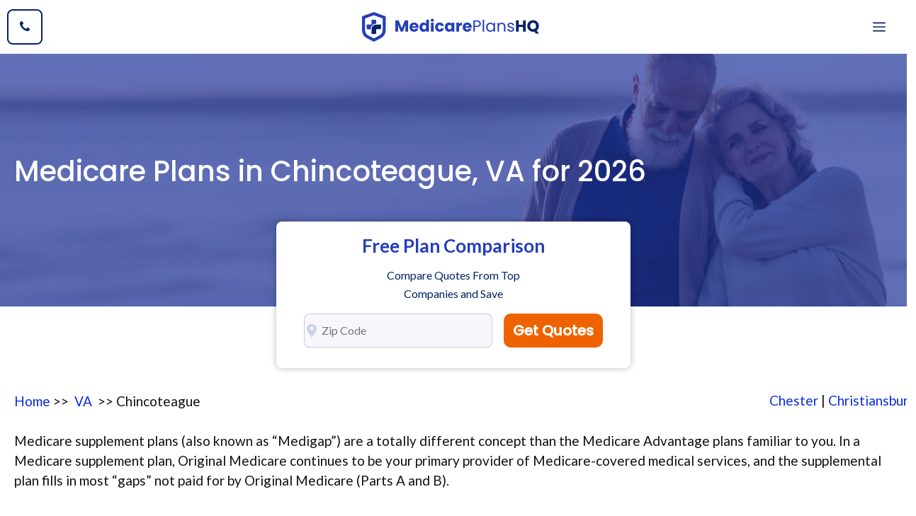

--- FILE ---
content_type: text/html; charset=UTF-8
request_url: https://medicareplanshq.com/virginia/chincoteague-medicare-plans/
body_size: 22655
content:
<!DOCTYPE html>
<html lang="en-US">
<head><meta charset="UTF-8">
	<link href="https://gmpg.org/xfn/11" rel="profile" /><meta name='robots' content='index, follow, max-image-preview:large, max-snippet:-1, max-video-preview:-1' /><meta name="viewport" content="width=device-width, initial-scale=1">
	<title>Medicare Plans in Chincoteague,  VA for 2026</title>
	<meta name="description" content="The most effective Medicare insurance in Chincoteague,  VA are Medicare Supplement plans as well as Medicare Advantage PPO plans. Figure out what the very best fit is for your special requirements today." />
	<link href="/custom_css.css" rel="stylesheet" />
	<link href="https://cdnjs.cloudflare.com/ajax/libs/font-awesome/4.7.0/css/font-awesome.min.css" rel="stylesheet" /><!-- / Yoast SEO plugin. -->
	<link href="//fonts.googleapis.com" rel="dns-prefetch" />
	<link href="//s.w.org" rel="dns-prefetch" />
	<link crossorigin="" href="https://fonts.gstatic.com" rel="preconnect" />
	<link href="https://medicareplanshq.com/feed/" rel="alternate" title="#main_metro:u# - Medicare Plans HQ » Feed" type="application/rss+xml" />
	<link href="https://medicareplanshq.com/comments/feed/" rel="alternate" title="Medicare Plans HQ » Comments Feed" type="application/rss+xml" /><script>
        window._wpemojiSettings = {
            "baseUrl": "https:\/\/s.w.org\/images\/core\/emoji\/13.1.0\/72x72\/",
            "ext": ".png",
            "svgUrl": "https:\/\/s.w.org\/images\/core\/emoji\/13.1.0\/svg\/",
            "svgExt": ".svg",
            "source": {
                "concatemoji": "https:\/\/medicareplanshq.com\/wp-includes\/js\/wp-emoji-release.min.js?ver=5.8.2"
            }
        };
        ! function(e, a, t) {
            var n, r, o, i = a.createElement("canvas"),
                p = i.getContext && i.getContext("2d");

            function s(e, t) {
                var a = String.fromCharCode;
                p.clearRect(0, 0, i.width, i.height), p.fillText(a.apply(this, e), 0, 0);
                e = i.toDataURL();
                return p.clearRect(0, 0, i.width, i.height), p.fillText(a.apply(this, t), 0, 0), e === i.toDataURL()
            }

            function c(e) {
                var t = a.createElement("script");
                t.src = e, t.defer = t.type = "text/javascript", a.getElementsByTagName("head")[0].appendChild(t)
            }
            for (o = Array("flag", "emoji"), t.supports = {
                    everything: !0,
                    everythingExceptFlag: !0
                }, r = 0; r < o.length; r++) t.supports[o[r]] = function(e) {
                if (!p || !p.fillText) return !1;
                switch (p.textBaseline = "top", p.font = "600 32px Arial", e) {
                    case "flag":
                        return s([127987, 65039, 8205, 9895, 65039], [127987, 65039, 8203, 9895, 65039]) ? !1 : !s([55356, 56826, 55356, 56819], [55356, 56826, 8203, 55356, 56819]) && !s([55356, 57332, 56128, 56423, 56128, 56418, 56128, 56421, 56128, 56430, 56128, 56423, 56128, 56447], [55356, 57332, 8203, 56128, 56423, 8203, 56128, 56418, 8203, 56128, 56421, 8203, 56128, 56430, 8203, 56128, 56423, 8203, 56128, 56447]);
                    case "emoji":
                        return !s([10084, 65039, 8205, 55357, 56613], [10084, 65039, 8203, 55357, 56613])
                }
                return !1
            }(o[r]), t.supports.everything = t.supports.everything && t.supports[o[r]], "flag" !== o[r] && (t.supports.everythingExceptFlag = t.supports.everythingExceptFlag && t.supports[o[r]]);
            t.supports.everythingExceptFlag = t.supports.everythingExceptFlag && !t.supports.flag, t.DOMReady = !1, t.readyCallback = function() {
                t.DOMReady = !0
            }, t.supports.everything || (n = function() {
                t.readyCallback()
            }, a.addEventListener ? (a.addEventListener("DOMContentLoaded", n, !1), e.addEventListener("load", n, !1)) : (e.attachEvent("onload", n), a.attachEvent("onreadystatechange", function() {
                "complete" === a.readyState && t.readyCallback()
            })), (n = t.source || {}).concatemoji ? c(n.concatemoji) : n.wpemoji && n.twemoji && (c(n.twemoji), c(n.wpemoji)))
        }(window, document, window._wpemojiSettings);
    </script>
	<style type="text/css">img.wp-smiley,
        img.emoji {
            display: inline !important;
            border: none !important;
            box-shadow: none !important;
            height: 1em !important;
            width: 1em !important;
            margin: 0 .07em !important;
            vertical-align: -0.1em !important;
            background: none !important;
            padding: 0 !important;
        }
      #toc_container {
    background: #f9f9f9 none repeat scroll 0 0;
    border: 1px solid #aaa;
    display: table;
    font-size: 95%;
    margin-bottom: 1em;
    padding: 20px;
    width: auto;
}

.toc_title {
    font-weight: 700;
    text-align: center;
}

#toc_container li, #toc_container ul, #toc_container ul li{
    list-style: outside none none !important;
}
	</style>
	<link href="/staginggood/assets/css/dist/block-library/style.min.css?ver=5.8.2" id="wp-block-library-css" media="all" rel="stylesheet" />
	<link href="/staginggood/assets/plugins/wp-show-posts/css/wp-show-posts-min.css?ver=1.1.3" id="wp-show-posts-css" media="all" rel="stylesheet" />
	<link href="/staginggood/assets/themes/generatepress/assets/css/components/widget-areas.min.css?ver=3.1.0" id="generate-widget-areas-css" media="all" rel="stylesheet" />
	<link href="/staginggood/assets/themes/generatepress/assets/css/main.min.css?ver=3.1.0" id="generate-style-css" media="all" rel="stylesheet" />
	<style id="generate-style-inline-css" type="text/css">body {
            background-color: var(--base-3);
            color: var(--contrast);
        }
        
        a {
            color: var(--accent);
        }
        
        a:hover,
        a:focus,
        a:active {
            color: var(--accent-3);
        }
        
        .grid-container {
            max-width: 1300px;
        }
        
        .wp-block-group__inner-container {
            max-width: 1300px;
            margin-left: auto;
            margin-right: auto;
        }
        
        .header-image {
            height: 42px;
        }
        
        .navigation-search {
            position: absolute;
            left: -99999px;
            pointer-events: none;
            visibility: hidden;
            z-index: 20;
            width: 100%;
            top: 0;
            transition: opacity 100ms ease-in-out;
            opacity: 0;
        }
        
        .navigation-search.nav-search-active {
            left: 0;
            right: 0;
            pointer-events: auto;
            visibility: visible;
            opacity: 1;
        }
        
        .navigation-search input[type="search"] {
            outline: 0;
            border: 0;
            vertical-align: bottom;
            line-height: 1;
            opacity: 0.9;
            width: 100%;
            z-index: 20;
            border-radius: 0;
            -webkit-appearance: none;
            height: 60px;
        }
        
        .navigation-search input::-ms-clear {
            display: none;
            width: 0;
            height: 0;
        }
        
        .navigation-search input::-ms-reveal {
            display: none;
            width: 0;
            height: 0;
        }
        
        .navigation-search input::-webkit-search-decoration,
        .navigation-search input::-webkit-search-cancel-button,
        .navigation-search input::-webkit-search-results-button,
        .navigation-search input::-webkit-search-results-decoration {
            display: none;
        }
        
        .gen-sidebar-nav .navigation-search {
            top: auto;
            bottom: 0;
        }
        
         :root {
            --contrast: #121212;
            --contrast-2: #666666;
            --contrast-3: #b2b2be;
            --base: #f0f0f0;
            --base-2: #f7f7fc;
            --base-3: #ffffff;
            --accent: #022366;
            --accent-2: #253ebb;
            --accent-3: #415ff1;
            --accent-4: #00b899;
        }
        
        .has-contrast-color {
            color: #121212;
        }
        
        .has-contrast-background-color {
            background-color: #121212;
        }
        
        .has-contrast-2-color {
            color: #666666;
        }
        
        .has-contrast-2-background-color {
            background-color: #666666;
        }
        
        .has-contrast-3-color {
            color: #b2b2be;
        }
        
        .has-contrast-3-background-color {
            background-color: #b2b2be;
        }
        
        .has-base-color {
            color: #f0f0f0;
        }
        
        .has-base-background-color {
            background-color: #f0f0f0;
        }
        
        .has-base-2-color {
            color: #f7f7fc;
        }
        
        .has-base-2-background-color {
            background-color: #f7f7fc;
        }
        
        .has-base-3-color {
            color: #ffffff;
        }
        
        .has-base-3-background-color {
            background-color: #ffffff;
        }
        
        .has-accent-color {
            color: #022366;
        }
        
        .has-accent-background-color {
            background-color: #022366;
        }
        
        .has-accent-2-color {
            color: #253ebb;
        }
        
        .has-accent-2-background-color {
            background-color: #253ebb;
        }
        
        .has-accent-3-color {
            color: #415ff1;
        }
        
        .has-accent-3-background-color {
            background-color: #415ff1;
        }
        
        .has-accent-4-color {
            color: #00b899;
        }
        
        .has-accent-4-background-color {
            background-color: #00b899;
        }
        
        body,
        button,
        input,
        select,
        textarea {
            font-family: Lato, sans-serif;
            font-size: 19px;
        }
        
        body {
            line-height: 1.5;
        }
        
        .main-navigation a,
        .main-navigation .menu-toggle,
        .main-navigation .menu-bar-items {
            font-weight: 700;
            font-size: 18px;
        }
        
        .widget-title {
            font-weight: 700;
            font-size: 18px;
        }
        
        button:not(.menu-toggle),
        html input[type="button"],
        input[type="reset"],
        input[type="submit"],
        .button,
        .wp-block-button .wp-block-button__link {
            font-weight: 700;
            font-size: 18px;
        }
        
        h2.entry-title {
            font-size: 30px;
            line-height: 1.4;
        }
        
        h1 {
            font-weight: 500;
            font-size: 40px;
            line-height: 1.3;
        }
        
        h2 {
            font-weight: 500;
            font-size: 32px;
            line-height: 1.4;
        }
        
        h3 {
            font-weight: 500;
            font-size: 24px;
            line-height: 1.4;
        }
        
        h4 {
            font-weight: 500;
            font-size: 20px;
            line-height: 1.4;
        }
        
        h1,
        h2,
        h3,
        h4,
        h5,
        h6 {
            font-family: Poppins, sans-serif;
        }
        
        .top-bar {
            background-color: #636363;
            color: #ffffff;
        }
        
        .top-bar a {
            color: #ffffff;
        }
        
        .top-bar a:hover {
            color: #303030;
        }
        
        .site-header {
            background-color: var(--base-3);
        }
        
        .main-title a,
        .main-title a:hover {
            color: var(--contrast);
        }
        
        .site-description {
            color: var(--contrast-2);
        }
        
        .mobile-menu-control-wrapper .menu-toggle,
        .mobile-menu-control-wrapper .menu-toggle:hover,
        .mobile-menu-control-wrapper .menu-toggle:focus,
        .has-inline-mobile-toggle #site-navigation.toggled {
            background-color: rgba(0, 0, 0, 0.02);
        }
        
        .main-navigation,
        .main-navigation ul ul {
            background-color: var(--base-3);
        }
        
        .main-navigation .main-nav ul li a,
        .main-navigation .menu-toggle,
        .main-navigation .menu-bar-items {
            color: var(--accent);
        }
        
        .main-navigation .main-nav ul li:not([class*="current-menu-"]):hover>a,
        .main-navigation .main-nav ul li:not([class*="current-menu-"]):focus>a,
        .main-navigation .main-nav ul li.sfHover:not([class*="current-menu-"])>a,
        .main-navigation .menu-bar-item:hover>a,
        .main-navigation .menu-bar-item.sfHover>a {
            color: var(--accent-2);
        }
        
        button.menu-toggle:hover,
        button.menu-toggle:focus {
            color: var(--accent);
        }
        
        .main-navigation .main-nav ul li[class*="current-menu-"]>a {
            color: var(--accent-2);
        }
        
        .navigation-search input[type="search"],
        .navigation-search input[type="search"]:active,
        .navigation-search input[type="search"]:focus,
        .main-navigation .main-nav ul li.search-item.active>a,
        .main-navigation .menu-bar-items .search-item.active>a {
            color: var(--accent-2);
        }
        
        .main-navigation ul ul {
            background-color: var(--accent);
        }
        
        .main-navigation .main-nav ul ul li a {
            color: var(--base-3);
        }
        
        .main-navigation .main-nav ul ul li:not([class*="current-menu-"]):hover>a,
        .main-navigation .main-nav ul ul li:not([class*="current-menu-"]):focus>a,
        .main-navigation .main-nav ul ul li.sfHover:not([class*="current-menu-"])>a {
            color: var(--base-3);
            background-color: var(--accent-2);
        }
        
        .main-navigation .main-nav ul ul li[class*="current-menu-"]>a {
            color: var(--base-3);
            background-color: var(--accent);
        }
        
        .separate-containers .inside-article,
        .separate-containers .comments-area,
        .separate-containers .page-header,
        .one-container .container,
        .separate-containers .paging-navigation,
        .inside-page-header {
            color: var(--contrast);
            background-color: var(--base-3);
        }
        
        .inside-article a,
        .paging-navigation a,
        .comments-area a,
        .page-header a {
            color: #0a2cdb;
        }
        
        .inside-article a:hover,
        .paging-navigation a:hover,
        .comments-area a:hover,
        .page-header a:hover {
            color: var(--accent-2);
        }
        
        .entry-header h1,
        .page-header h1 {
            color: var(--contrast);
        }
        
        .entry-title a {
            color: var(--contrast);
        }
        
        .entry-title a:hover {
            color: var(--accent);
        }
        
        .entry-meta {
            color: var(--contrast-2);
        }
        
        .entry-meta a {
            color: var(--contrast-2);
        }
        
        .entry-meta a:hover {
            color: var(--contrast-3);
        }
        
        .sidebar .widget {
            color: var(--contrast);
            background-color: var(--base-2);
        }
        
        .sidebar .widget a {
            color: var(--accent);
        }
        
        .sidebar .widget a:hover {
            color: var(--accent-2);
        }
        
        .sidebar .widget .widget-title {
            color: var(--contrast);
        }
        
        .footer-widgets {
            background-color: var(--base-3);
        }
        
        .footer-widgets .widget-title {
            color: var(--contrast);
        }
        
        .site-info {
            color: var(--base-3);
            background-color: var(--contrast-2);
        }
        
        .site-info a {
            color: var(--base-3);
        }
        
        .site-info a:hover {
            color: var(--base);
        }
        
        .footer-bar .widget_nav_menu .current-menu-item a {
            color: var(--base);
        }
        
        input[type="text"],
        input[type="email"],
        input[type="url"],
        input[type="password"],
        input[type="search"],
        input[type="tel"],
        input[type="number"],
        textarea,
        select {
            color: var(--contrast);
            background-color: var(--base-2);
            border-color: rgba(2, 35, 102, 0.2);
        }
        
        input[type="text"]:focus,
        input[type="email"]:focus,
        input[type="url"]:focus,
        input[type="password"]:focus,
        input[type="search"]:focus,
        input[type="tel"]:focus,
        input[type="number"]:focus,
        textarea:focus,
        select:focus {
            color: var(--contrast);
            background-color: var(--base-3);
            border-color: rgba(2, 35, 102, 0.2);
        }
        
        button,
        html input[type="button"],
        input[type="reset"],
        input[type="submit"],
        a.button,
        a.wp-block-button__link:not(.has-background) {
            color: var(--base-3);
            background-color: var(--accent);
        }
        
        button:hover,
        html input[type="button"]:hover,
        input[type="reset"]:hover,
        input[type="submit"]:hover,
        a.button:hover,
        button:focus,
        html input[type="button"]:focus,
        input[type="reset"]:focus,
        input[type="submit"]:focus,
        a.button:focus,
        a.wp-block-button__link:not(.has-background):active,
        a.wp-block-button__link:not(.has-background):focus,
        a.wp-block-button__link:not(.has-background):hover {
            color: var(--base-3);
            background-color: var(--accent-4);
        }
        
        a.generate-back-to-top {
            background-color: rgba( 0, 0, 0, 0.4);
            color: #ffffff;
        }
        
        a.generate-back-to-top:hover,
        a.generate-back-to-top:focus {
            background-color: rgba( 0, 0, 0, 0.6);
            color: #ffffff;
        }
        
        @media (max-width: 1300px) {
            .main-navigation .menu-bar-item:hover>a,
            .main-navigation .menu-bar-item.sfHover>a {
                background: none;
                color: var(--accent);
            }
        }
        
        .inside-header {
            padding: 30px 20px 30px 20px;
        }
        
        .nav-below-header .main-navigation .inside-navigation.grid-container,
        .nav-above-header .main-navigation .inside-navigation.grid-container {
            padding: 0px 14px 0px 14px;
        }
        
        .separate-containers .inside-article,
        .separate-containers .comments-area,
        .separate-containers .page-header,
        .separate-containers .paging-navigation,
        .one-container .site-content,
        .inside-page-header {
            padding: 100px 20px 20px 20px;
        }
        
        .site-main .wp-block-group__inner-container {
            padding: 100px 20px 20px 20px;
        }
        
        .separate-containers .paging-navigation {
            padding-top: 20px;
            padding-bottom: 20px;
        }
        
        .entry-content .alignwide,
        body:not(.no-sidebar) .entry-content .alignfull {
            margin-left: -20px;
            width: calc(100% + 40px);
            max-width: calc(100% + 40px);
        }
        
        .one-container.right-sidebar .site-main,
        .one-container.both-right .site-main {
            margin-right: 20px;
        }
        
        .one-container.left-sidebar .site-main,
        .one-container.both-left .site-main {
            margin-left: 20px;
        }
        
        .one-container.both-sidebars .site-main {
            margin: 0px 20px 0px 20px;
        }
        
        .one-container.archive .post:not(:last-child),
        .one-container.blog .post:not(:last-child) {
            padding-bottom: 20px;
        }
        
        .main-navigation .main-nav ul li a,
        .menu-toggle,
        .main-navigation .menu-bar-item>a {
            padding-left: 34px;
            padding-right: 34px;
            line-height: 50px;
        }
        
        .main-navigation .main-nav ul ul li a {
            padding: 16px 34px 16px 34px;
        }
        
        .navigation-search input[type="search"] {
            height: 50px;
        }
        
        .rtl .menu-item-has-children .dropdown-menu-toggle {
            padding-left: 34px;
        }
        
        .menu-item-has-children .dropdown-menu-toggle {
            padding-right: 34px;
        }
        
        .menu-item-has-children ul .dropdown-menu-toggle {
            padding-top: 16px;
            padding-bottom: 16px;
            margin-top: -16px;
        }
        
        .rtl .main-navigation .main-nav ul li.menu-item-has-children>a {
            padding-right: 34px;
        }
        
        .widget-area .widget {
            padding: 30px;
        }
        
        @media (max-width:768px) {
            .separate-containers .inside-article,
            .separate-containers .comments-area,
            .separate-containers .page-header,
            .separate-containers .paging-navigation,
            .one-container .site-content,
            .inside-page-header {
                padding: 100px 20px 20px 20px;
            }
            .site-main .wp-block-group__inner-container {
                padding: 100px 20px 20px 20px;
            }
            .inside-top-bar {
                padding-right: 30px;
                padding-left: 30px;
            }
            .inside-header {
                padding-right: 30px;
                padding-left: 30px;
            }
            .widget-area .widget {
                padding-top: 30px;
                padding-right: 30px;
                padding-bottom: 30px;
                padding-left: 30px;
            }
            .footer-widgets-container {
                padding-top: 30px;
                padding-right: 30px;
                padding-bottom: 30px;
                padding-left: 30px;
            }
            .inside-site-info {
                padding-right: 30px;
                padding-left: 30px;
            }
            .entry-content .alignwide,
            body:not(.no-sidebar) .entry-content .alignfull {
                margin-left: -20px;
                width: calc(100% + 40px);
                max-width: calc(100% + 40px);
            }
            .one-container .site-main .paging-navigation {
                margin-bottom: 20px;
            }
        }
        /* End cached CSS */
        
        .is-right-sidebar {
            width: 25%;
        }
        
        .is-left-sidebar {
            width: 25%;
        }
        
        .site-content .content-area {
            width: 100%;
        }
        
        @media (max-width: 1300px) {
            .main-navigation .menu-toggle,
            .sidebar-nav-mobile:not(#sticky-placeholder) {
                display: block;
            }
            .main-navigation ul,
            .gen-sidebar-nav,
            .main-navigation:not(.slideout-navigation):not(.toggled) .main-nav>ul,
            .has-inline-mobile-toggle #site-navigation .inside-navigation>*:not(.navigation-search):not(.main-nav) {
                display: none;
            }
            .nav-align-right .inside-navigation,
            .nav-align-center .inside-navigation {
                justify-content: space-between;
            }
            .has-inline-mobile-toggle .mobile-menu-control-wrapper {
                display: flex;
                flex-wrap: wrap;
            }
            .has-inline-mobile-toggle .inside-header {
                flex-direction: row;
                text-align: left;
                flex-wrap: wrap;
            }
            .has-inline-mobile-toggle .header-widget,
            .has-inline-mobile-toggle #site-navigation {
                flex-basis: 100%;
            }
            .nav-float-left .has-inline-mobile-toggle #site-navigation {
                order: 10;
            }
        }
        
        .dynamic-author-image-rounded {
            border-radius: 100%;
        }
        
        .dynamic-featured-image,
        .dynamic-author-image {
            vertical-align: middle;
        }
        
        .one-container.blog .dynamic-content-template:not(:last-child),
        .one-container.archive .dynamic-content-template:not(:last-child) {
            padding-bottom: 0px;
        }
        
        .dynamic-entry-excerpt>p:last-child {
            margin-bottom: 0px;
        }
        
        .main-navigation .main-nav ul li a,
        .menu-toggle,
        .main-navigation .menu-bar-item>a {
            transition: line-height 300ms ease
        }
        
        .main-navigation.toggled .main-nav>ul {
            background-color: var(--base-3)
        }
        
        .sticky-enabled .gen-sidebar-nav.is_stuck .main-navigation {
            margin-bottom: 0px;
        }
        
        .sticky-enabled .gen-sidebar-nav.is_stuck {
            z-index: 500;
        }
        
        .sticky-enabled .main-navigation.is_stuck {
            box-shadow: 0 2px 2px -2px rgba(0, 0, 0, .2);
        }
        
        .navigation-stick:not(.gen-sidebar-nav) {
            left: 0;
            right: 0;
            width: 100% !important;
        }
        
        .nav-float-right .navigation-stick {
            width: 100% !important;
            left: 0;
        }
        
        .nav-float-right .navigation-stick .navigation-branding {
            margin-right: auto;
        }
        
        .main-navigation.has-sticky-branding:not(.grid-container) .inside-navigation:not(.grid-container) .navigation-branding {
            margin-left: 10px;
        }
        
        .main-navigation.navigation-stick.has-sticky-branding .inside-navigation.grid-container {
            padding-left: 20px;
            padding-right: 20px;
        }
        
        @media (max-width:768px) {
            .main-navigation.navigation-stick.has-sticky-branding .inside-navigation.grid-container {
                padding-left: 0;
                padding-right: 0;
            }
        }
        
        @media (max-width: 1300px) {
            .main-navigation .menu-toggle,
            .main-navigation .mobile-bar-items a,
            .main-navigation .menu-bar-item>a {
                padding-left: 20px;
                padding-right: 20px;
            }
            .main-navigation .main-nav ul li a,
            .main-navigation .menu-toggle,
            .main-navigation .mobile-bar-items a,
            .main-navigation .menu-bar-item>a {
                line-height: 56px;
            }
            .main-navigation .site-logo.navigation-logo img,
            .mobile-header-navigation .site-logo.mobile-header-logo img,
            .navigation-search input[type="search"] {
                height: 56px;
            }
        }
        
        .post-image:not(:first-child),
        .page-content:not(:first-child),
        .entry-content:not(:first-child),
        .entry-summary:not(:first-child),
        footer.entry-meta {
            margin-top: 1em;
        }
        
        .post-image-above-header .inside-article div.featured-image,
        .post-image-above-header .inside-article div.post-image {
            margin-bottom: 1em;
        }
        
        .main-navigation.slideout-navigation .main-nav>ul>li>a {
            line-height: 60px;
        }
	</style>
	<link href="https://fonts.googleapis.com/css?family=Lato%3Aregular%2C700%7CPoppins%3A500&amp;display=auto&amp;ver=3.1.0" id="generate-google-fonts-css" media="all" rel="stylesheet" />
	<link href="/staginggood/assets/plugins/gp-premium/menu-plus/functions/css/offside.min.css?ver=2.1.1" id="generate-offside-css" media="all" rel="stylesheet" />
	<style id="generate-offside-inline-css" type="text/css">.slideout-navigation.main-navigation {
            background-color: var(--accent);
        }
        
        .slideout-navigation.main-navigation .main-nav ul li a {
            color: var(--base-3);
        }
        
        .slideout-navigation.main-navigation ul ul {
            background-color: rgba(0, 0, 0, 0);
        }
        
        .slideout-navigation.main-navigation .main-nav ul ul li a {
            color: var(--base-3);
        }
        
        .slideout-navigation.main-navigation .main-nav ul li:not([class*="current-menu-"]):hover>a,
        .slideout-navigation.main-navigation .main-nav ul li:not([class*="current-menu-"]):focus>a,
        .slideout-navigation.main-navigation .main-nav ul li.sfHover:not([class*="current-menu-"])>a {
            color: var(--accent-3);
            background-color: rgba(0, 0, 0, 0);
        }
        
        .slideout-navigation.main-navigation .main-nav ul ul li:not([class*="current-menu-"]):hover>a,
        .slideout-navigation.main-navigation .main-nav ul ul li:not([class*="current-menu-"]):focus>a,
        .slideout-navigation.main-navigation .main-nav ul ul li.sfHover:not([class*="current-menu-"])>a {
            color: var(--accent-3);
            background-color: rgba(0, 0, 0, 0);
        }
        
        .slideout-navigation.main-navigation .main-nav ul li[class*="current-menu-"]>a {
            color: var(--base-3);
            background-color: rgba(0, 0, 0, 0);
        }
        
        .slideout-navigation.main-navigation .main-nav ul ul li[class*="current-menu-"]>a {
            color: var(--base-3);
            background-color: rgba(0, 0, 0, 0);
        }
        
        .slideout-navigation,
        .slideout-navigation a {
            color: var(--base-3);
        }
        
        .slideout-navigation button.slideout-exit {
            color: var(--base-3);
            padding-left: 34px;
            padding-right: 34px;
        }
        
        .slide-opened nav.toggled .menu-toggle:before {
            display: none;
        }
        
        @media (max-width: 1300px) {
            .menu-bar-item.slideout-toggle {
                display: none;
            }
        }
        
        .slideout-navigation.main-navigation .main-nav ul li a {
            font-weight: 700;
            text-transform: uppercase;
            font-size: 18px;
        }
        
        @media (max-width:768px) {
            .slideout-navigation.main-navigation .main-nav ul li a {
                font-size: 18px;
            }
        }
	</style>
	<link href="/staginggood/assets/plugins/gp-premium/menu-plus/functions/css/navigation-branding-flex.min.css?ver=2.1.1" id="generate-navigation-branding-css" media="all" rel="stylesheet" />
	<style id="generate-navigation-branding-inline-css" type="text/css">@media (max-width: 1300px) {
            .site-header,
            #site-navigation,
            #sticky-navigation {
                display: none !important;
                opacity: 0.0;
            }
            #mobile-header {
                display: block !important;
                width: 100% !important;
            }
            #mobile-header .main-nav>ul {
                display: none;
            }
            #mobile-header.toggled .main-nav>ul,
            #mobile-header .menu-toggle,
            #mobile-header .mobile-bar-items {
                display: block;
            }
            #mobile-header .main-nav {
                -ms-flex: 0 0 100%;
                flex: 0 0 100%;
                -webkit-box-ordinal-group: 5;
                -ms-flex-order: 4;
                order: 4;
            }
        }
        
        .main-navigation.has-branding .inside-navigation.grid-container,
        .main-navigation.has-branding.grid-container .inside-navigation:not(.grid-container) {
            padding: 0px 20px 0px 20px;
        }
        
        .main-navigation.has-branding:not(.grid-container) .inside-navigation:not(.grid-container) .navigation-branding {
            margin-left: 10px;
        }
        
        .navigation-branding img,
        .site-logo.mobile-header-logo img {
            height: 50px;
            width: auto;
        }
        
        .navigation-branding .main-title {
            line-height: 50px;
        }
        
        @media (max-width: 1300px) {
            .main-navigation.has-branding.nav-align-center .menu-bar-items,
            .main-navigation.has-sticky-branding.navigation-stick.nav-align-center .menu-bar-items {
                margin-left: auto;
            }
            .navigation-branding {
                margin-right: auto;
                margin-left: 10px;
            }
            .navigation-branding .main-title,
            .mobile-header-navigation .site-logo {
                margin-left: 10px;
            }
            .main-navigation.has-branding .inside-navigation.grid-container {
                padding: 0px;
            }
            .navigation-branding img,
            .site-logo.mobile-header-logo {
                height: 56px;
            }
            .navigation-branding .main-title {
                line-height: 56px;
            }
        }
	</style>
	<script src='/staginggood/assets/js/jquery/jquery.min.js?ver=3.6.0' id='jquery-core-js'></script><script src='/staginggood/assets/js/jquery/jquery-migrate.min.js?ver=3.3.2' id='jquery-migrate-js'></script>
	<link href="https://medicareplanshq.com/wp-json/" rel="https://api.w.org/" />
	<link href="https://medicareplanshq.com/wp-json/wp/v2/pages/297" rel="alternate" type="application/json" />
	<link href="https://medicareplanshq.com/xmlrpc.php?rsd" rel="EditURI" title="RSD" type="application/rsd+xml" />
	<link href="https://medicareplanshq.com/wp-includes/wlwmanifest.xml" rel="wlwmanifest" type="application/wlwmanifest+xml" /><meta name="generator" content="WordPress 5.8.2" />
	<link href="https://medicareplanshq.com/wp-json/oembed/1.0/embed?url=https%3A%2F%2Fmedicareplanshq.com%2Fmedicare-plan-g-phoenix%2F" rel="alternate" type="application/json+oembed" />
	<link href="https://medicareplanshq.com/wp-json/oembed/1.0/embed?url=https%3A%2F%2Fmedicareplanshq.com%2Fmedicare-plan-g-phoenix%2F&amp;format=xml" rel="alternate" type="text/xml+oembed" /><!-- HappyForms global container --><script type="text/javascript">
        HappyForms = {};
    </script><!-- End of HappyForms global container -->
	<style id="generateblocks-css" type="text/css">.gb-container .wp-block-image img {
            vertical-align: middle;
        }
        
        .gb-container .gb-shape {
            position: absolute;
            overflow: hidden;
            pointer-events: none;
            line-height: 0;
        }
        
        .gb-container .gb-shape svg {
            fill: currentColor;
        }
        
        .gb-container-11642b7a {
            margin-top: 100px;
            background-color: var(--accent);
            color: var(--base-3);
        }
        
        .gb-container-11642b7a>.gb-inside-container {
            padding: 140px 20px;
            max-width: 1300px;
            margin-left: auto;
            margin-right: auto;
        }
        
        .gb-container-11642b7a a,
        .gb-container-11642b7a a:visited {
            color: var(--base-3);
        }
        
        .gb-container-11642b7a a:hover {
            color: var(--accent-4);
        }
        
        .gb-container-f655cb09>.gb-inside-container {
            padding: 0;
        }
        
        .gb-grid-wrapper>.gb-grid-column-f655cb09 {
            width: 40%;
        }
        
        .gb-container-7936d055>.gb-inside-container {
            padding: 0;
        }
        
        .gb-grid-wrapper>.gb-grid-column-7936d055 {
            width: 25%;
        }
        
        .gb-container-d6f7d744>.gb-inside-container {
            padding: 0;
        }
        
        .gb-grid-wrapper>.gb-grid-column-d6f7d744 {
            width: 35%;
        }
        
        .gb-container-1e980029 {
            margin-top: 60px;
            border-top-style: solid;
            border-top-width: 1px;
            border-color: rgba(255, 255, 255, 0.5);
        }
        
        .gb-container-1e980029>.gb-inside-container {
            padding: 60px 0 0;
            max-width: 1300px;
            margin-left: auto;
            margin-right: auto;
        }
        
        .gb-container-11c0669b>.gb-inside-container {
            padding: 0;
        }
        
        .gb-grid-wrapper>.gb-grid-column-11c0669b {
            width: 50%;
        }
        
        .gb-container-2ce0d046>.gb-inside-container {
            padding: 0;
        }
        
        .gb-grid-wrapper>.gb-grid-column-2ce0d046 {
            width: 50%;
        }
        
        .gb-container-04e872fb {
            background-color: rgba(255, 255, 255, 0);
            color: var(--base-3);
            position: relative;
            overflow: hidden;
        }
        
        .gb-container-04e872fb:before {
            content: "";
            background-image: url(/staginggood/uploads/2022/01/bg-image.jpg);
            background-repeat: no-repeat;
            background-position: center center;
            background-size: cover;
            z-index: 0;
            position: absolute;
            top: 0;
            right: 0;
            bottom: 0;
            left: 0;
            transition: inherit;
            opacity: 1;
        }
        
        .gb-container-04e872fb>.gb-inside-container {
            padding: 140px 20px;
            max-width: 1300px;
            margin-left: auto;
            margin-right: auto;
            z-index: 1;
            position: relative;
        }
        
        .gb-container-04e872fb.gb-has-dynamic-bg:before {
            background-image: var(--background-url);
        }
        
        .gb-container-04e872fb.gb-no-dynamic-bg:before {
            background-image: none;
        }
        
        .gb-grid-wrapper {
            display: flex;
            flex-wrap: wrap;
        }
        
        .gb-grid-wrapper>.gb-grid-column>.gb-container {
            display: flex;
            flex-direction: column;
            height: 100%;
        }
        
        .gb-grid-column {
            box-sizing: border-box;
        }
        
        .gb-grid-wrapper .wp-block-image {
            margin-bottom: 0;
        }
        
        .gb-grid-wrapper-15d50f82 {
            margin-left: -140px;
        }
        
        .gb-grid-wrapper-15d50f82>.gb-grid-column {
            padding-left: 140px;
        }
        
        .gb-grid-wrapper-9bedc032 {
            margin-left: -30px;
        }
        
        .gb-grid-wrapper-9bedc032>.gb-grid-column {
            padding-left: 30px;
        }
        
        .gb-icon {
            display: inline-flex;
            line-height: 0;
        }
        
        .gb-icon svg {
            height: 1em;
            width: 1em;
            fill: currentColor;
        }
        
        .gb-highlight {
            background: none;
            color: unset;
        }
        
        h4.gb-headline-daba7195 {
            font-size: 22px;
            margin-bottom: 20px;
        }
        
        h4.gb-headline-1672bd18 {
            font-size: 22px;
            margin-bottom: 20px;
        }
        
        p.gb-headline-4a220394 {
            font-size: 18px;
        }
        
        p.gb-headline-c105a063 {
            font-size: 18px;
            margin-bottom: 10px;
            display: flex;
            align-items: center;
        }
        
        p.gb-headline-c105a063 .gb-icon {
            padding-right: 0.5em;
        }
        
        p.gb-headline-c105a063 .gb-icon svg {
            width: 0.8em;
            height: 0.8em;
        }
        
        p.gb-headline-af9c886f {
            font-size: 18px;
            margin-bottom: 10px;
            display: flex;
            align-items: center;
        }
        
        p.gb-headline-af9c886f .gb-icon {
            padding-right: 0.5em;
        }
        
        p.gb-headline-af9c886f .gb-icon svg {
            width: 0.8em;
            height: 0.8em;
        }
        
        h4.gb-headline-cefdb16a {
            font-size: 22px;
            margin-bottom: 20px;
        }
        
        p.gb-headline-18fbd1db {
            font-size: 17px;
        }
        
        h1.gb-headline-9e1aea7b {
            text-align: left;
            margin-bottom: 25px;
        }
        
        .gb-button-wrapper {
            display: flex;
            flex-wrap: wrap;
            align-items: flex-start;
            justify-content: flex-start;
            clear: both;
        }
        
        .gb-button-wrapper-dbdf36eb {
            margin-top: 30px;
        }
        
        .gb-button-wrapper-f0240b99 {
            justify-content: flex-end;
        }
        
        .gb-button-wrapper .gb-button {
            display: inline-flex;
            align-items: center;
            justify-content: center;
            text-align: center;
            text-decoration: none;
            transition: .2s background-color ease-in-out, .2s color ease-in-out, .2s border-color ease-in-out, .2s opacity ease-in-out, .2s box-shadow ease-in-out;
        }
        
        .gb-button-wrapper .gb-button .gb-icon {
            align-items: center;
        }
        
        .gb-button-wrapper a.gb-button-6a459576,
        .gb-button-wrapper a.gb-button-6a459576:visited {
            background-color: var(--accent-4);
            color: var(--base-3);
            padding: 14px 26px 14px 22px;
            margin-right: 25px;
        }
        
        .gb-button-wrapper a.gb-button-6a459576:hover,
        .gb-button-wrapper a.gb-button-6a459576:active,
        .gb-button-wrapper a.gb-button-6a459576:focus {
            background-color: var(--accent-4);
            color: var(--base-3);
        }
        
        .gb-button-wrapper a.gb-button-5c04c1f6,
        .gb-button-wrapper a.gb-button-5c04c1f6:visited {
            font-size: 17px;
            padding: 0;
            margin-right: 20px;
        }
        
        .gb-button-wrapper a.gb-button-6bdd2401,
        .gb-button-wrapper a.gb-button-6bdd2401:visited {
            font-size: 17px;
            padding: 0;
        }
        
        @media (max-width: 1024px) {
            .gb-container-11642b7a>.gb-inside-container {
                padding: 120px 60px;
            }
            .gb-grid-wrapper>.gb-grid-column-f655cb09 {
                width: 100%;
            }
            .gb-grid-wrapper>.gb-grid-column-7936d055 {
                width: 100%;
            }
            .gb-grid-wrapper>.gb-grid-column-d6f7d744 {
                width: 100%;
            }
            .gb-grid-wrapper-15d50f82>.gb-grid-column {
                padding-bottom: 60px;
            }
        }
        
        @media (max-width: 1024px) and (min-width: 768px) {
            .gb-grid-wrapper>div.gb-grid-column-d6f7d744 {
                padding-bottom: 0;
            }
        }
        
        @media (max-width: 767px) {
            .gb-container-11642b7a>.gb-inside-container {
                padding: 100px 40px;
            }
            .gb-grid-wrapper>.gb-grid-column-f655cb09 {
                width: 100%;
            }
            .gb-grid-wrapper>.gb-grid-column-7936d055 {
                width: 100%;
            }
            .gb-grid-wrapper>.gb-grid-column-d6f7d744 {
                width: 100%;
            }
            .gb-grid-wrapper>div.gb-grid-column-d6f7d744 {
                padding-bottom: 0;
            }
            .gb-container-11c0669b {
                text-align: left;
            }
            .gb-grid-wrapper>.gb-grid-column-11c0669b {
                width: 100%;
            }
            .gb-grid-wrapper>.gb-grid-column-2ce0d046 {
                width: 100%;
            }
            .gb-grid-wrapper>div.gb-grid-column-2ce0d046 {
                padding-bottom: 0;
            }
            .gb-button-wrapper-f0240b99 {
                justify-content: flex-start;
            }
        }
	</style>
	<link href="/staginggood/uploads/2022/01/cropped-Web-Icon-32x32.png" rel="icon" sizes="32x32" />
	<link href="/staginggood/uploads/2022/01/cropped-Web-Icon-192x192.png" rel="icon" sizes="192x192" />
	<link href="/staginggood/uploads/2022/01/cropped-Web-Icon-180x180.png" rel="apple-touch-icon" /><meta name="msapplication-TileImage" content="https://medicareplanshq.com/wp-content/uploads/2022/01/cropped-Web-Icon-270x270.png" />
	<style id="wp-custom-css" type="text/css">/* GeneratePress Site CSS */
        /* dropdown menu font size */
        
        .main-navigation .main-nav ul ul li a {
            font-size: 17px;
        }
        /* add padding around mobile navigation header */
        
        .mobile-header-navigation {
            padding: 10px;
        }
        /* blue shadow on photos */
        
        .blue-shadow img {
            box-shadow: 12px 12px 0px var(--accent-2);
        }
        /* light grey shadow on photos */
        
        .grey-shadow img {
            box-shadow: 12px 12px 0px var(--base);
        }
        /* mailchimp form input fields style */
        
        .mc4wp-form input[type=text],
        .mc4wp-form input[type=email] {
            line-height: 40px;
            width: 260px;
            border: none;
        }
        /* mailchimp form submit button style */
        
        .mc4wp-form input[type=submit] {
            color: var(--base-3);
            background-color: var(--accent-4);
            line-height: 40px;
            border: none;
            transition: all 0.5s ease 0s;
        }
        /* makes mailchimp form stack on mobile */
        
        @media (max-width: 768px) {
            .mc4wp-form input[type=text],
            .mc4wp-form input[type=email],
            .mc4wp-form input[type=submit] {
                width: 100%;
                margin: 2px;
            }
        }
        /* End GeneratePress Site CSS */
	</style>
	<!--- Start schema---><script type="application/ld+json">
{
"@context":"https://schema.org",
"@type":"WebPage",
"headline":"Medicare Plans Chincoteague - Medicare Plans HQ",
"url":"https://medicareplanshq.com/virginia/chincoteague-medicare-plans/",
"about":
[
  {"@type": "thing", "name": "medicare", "sameAs": ["http://en.wikipedia.org/wiki/Medicare_(United_States)", "https://www.google.com/search?q=medicare&kgmid=/m/0fzh9"]},
  {"@type": "thing", "name": "premium", "sameAs": ["http://en.wikipedia.org/wiki/Insurance", "https://www.google.com/search?q=premium&kgmid=/m/03xks"]},
  {"@type": "thing", "name": "medigap", "sameAs": ["http://en.wikipedia.org/wiki/Medigap", "https://www.google.com/search?q=medigap&kgmid=/m/08xq4n"]},
  {"@type": "thing", "name": "health insurance", "sameAs": ["http://en.wikipedia.org/wiki/Health_insurance", "https://www.google.com/search?q=health+insurance&kgmid=/m/02gqxg"]},
  {"@type": "thing", "name": "medical insurance", "sameAs": ["http://en.wikipedia.org/wiki/Health_insurance", "https://www.google.com/search?q=medical+insurance&kgmid=/m/02gqxg"]},
  {"@type": "thing", "name": "Chincoteague, Virginia", "sameAs": ["https://en.wikipedia.org/wiki/Chincoteague,_Virginia", "https://www.google.com/search?kgmid=/m/010l3m"]},

{"@type": "thing", "name": "medicare beneficiaries", "sameAs": ["http://en.wikipedia.org/wiki/Medicare_(United_States)", "https://www.google.com/search?q=medicare+beneficiaries&kgmid=/m/0fzh9"]},
{"@type": "thing", "name": "health care costs", "sameAs": ["http://en.wikipedia.org/wiki/Health_care_prices_in_the_United_States", "https://www.google.com/search?q=health+care+costs&kgmid=/m/0bh8wv"]},
{"@type": "thing", "name": "insurance companies", "sameAs": ["http://en.wikipedia.org/wiki/Health_insurance", "https://www.google.com/search?q=insurance+companies&kgmid=/m/02gqxg"]},
{"@type": "thing", "name": "medicare supplement insurance", "sameAs": ["http://en.wikipedia.org/wiki/Medigap", "https://www.google.com/search?q=medicare+supplement+insurance&kgmid=/m/08xq4n"]},
{"@type": "thing", "name": "medicare plans", "sameAs": ["http://en.wikipedia.org/wiki/Medicare_(United_States)", "https://www.google.com/search?q=medicare+plans&kgmid=/m/0fzh9"]}
]
}
    </script><script type="application/ld+json">
          {
        "@context": "https://schema.org",
        "@type": "InsuranceAgency",
        "name": "Virginia Medicare Plans HQ",
        "description": "Medicare Supplement and Medicare Advantage plans.",
        "telephone": "877-238-6964",
        "knowsabout":[
        "Medicare",
        "Medicare Supplement",
        "Medicare Advantage",
        "Medigap",
		"health insurance",
        "medicare supplement insurance",
        "insurance companies",
        "medicare beneficiaries",
        "health care costs",
        "medicare plans",
     "http://en.wikipedia.org/wiki/Medicare_(United_States)",
     "https://www.google.com/search?q=medicare&kgmid=/m/0fzh9",
     "http://en.wikipedia.org/wiki/Medigap",
     "https://www.google.com/search?q=medigap&kgmid=/m/08xq4n",
     "http://en.wikipedia.org/wiki/Health_insurance",
     "https://www.google.com/search?q=health+insurance&kgmid=/m/02gqxg",
     "https://www.google.com/search?q=medicare+beneficiaries&kgmid=/m/0fzh9"
 ],


        "areaServed": {
            "@type": "GeoCircle",
            "geoMidpoint": {
                "@type": "GeoCoordinates",
                "postalCode": "23336",
                "latitude": 37.93318,
                "longitude": -75.37881
            },
            "geoRadius": 1000

 },
        "containsplace":[{
        "@type": "City",
        "name": "Chincoteague Virginia"
}]
}
    </script>
	<link href="https://medicareplanshq.com/virginia/chincoteague-medicare-plans/" rel="canonical" />
</head>
<body class="page-template-default page page-id-297 wp-custom-logo wp-embed-responsive post-image-aligned-center slideout-enabled slideout-mobile sticky-menu-fade sticky-enabled desktop-sticky-menu mobile-header mobile-header-logo mobile-header-sticky no-sidebar nav-float-right one-container nav-search-enabled header-aligned-left dropdown-hover" itemscope="" itemtype="https://schema.org/WebPage"><a class="screen-reader-text skip-link" href="#content" title="Skip to content">Skip to content</a> <header aria-label="Site" class="site-header has-inline-mobile-toggle" id="masthead" itemscope="" itemtype="https://schema.org/WPHeader">
        <div class="inside-header grid-container">
            <div class="site-logo">
                <a href="https://medicareplanshq.com/" title="Medicare Plans HQ" rel="home" class="a-logo">
                    <img class="header-image is-logo-image" alt="Medicare Plans HQ" src="https://medicareplanshq.com/wp-content/uploads/2022/01/logo.png" title="Medicare Plans HQ" />
                </a>
            </div>
            <nav class="main-navigation mobile-menu-control-wrapper" id="mobile-menu-control-wrapper" aria-label="Mobile Toggle">
                <div class="menu-bar-items"><span class="menu-bar-item search-item"><a aria-label="Open Search Bar" href="#"><span class="gp-icon icon-search"><svg viewBox="0 0 512 512" aria-hidden="true" xmlns="http://www.w3.org/2000/svg" width="1em" height="1em"><path fill-rule="evenodd" clip-rule="evenodd" d="M208 48c-88.366 0-160 71.634-160 160s71.634 160 160 160 160-71.634 160-160S296.366 48 208 48zM0 208C0 93.125 93.125 0 208 0s208 93.125 208 208c0 48.741-16.765 93.566-44.843 129.024l133.826 134.018c9.366 9.379 9.355 24.575-.025 33.941-9.379 9.366-24.575 9.355-33.941-.025L337.238 370.987C301.747 399.167 256.839 416 208 416 93.125 416 0 322.875 0 208z" /></svg><svg viewBox="0 0 512 512" aria-hidden="true" xmlns="http://www.w3.org/2000/svg" width="1em" height="1em"><path d="M71.029 71.029c9.373-9.372 24.569-9.372 33.942 0L256 222.059l151.029-151.03c9.373-9.372 24.569-9.372 33.942 0 9.372 9.373 9.372 24.569 0 33.942L289.941 256l151.03 151.029c9.372 9.373 9.372 24.569 0 33.942-9.373 9.372-24.569 9.372-33.942 0L256 289.941l-151.029 151.03c-9.373 9.372-24.569 9.372-33.942 0-9.372-9.373-9.372-24.569 0-33.942L222.059 256 71.029 104.971c-9.372-9.373-9.372-24.569 0-33.942z" /></svg></span></a>
                    </span>
                </div> <button data-nav="site-navigation" class="menu-toggle" aria-controls="primary-menu" aria-expanded="false">
			<span class="gp-icon icon-menu-bars"><svg viewBox="0 0 512 512" aria-hidden="true" xmlns="http://www.w3.org/2000/svg" width="1em" height="1em"><path d="M0 96c0-13.255 10.745-24 24-24h464c13.255 0 24 10.745 24 24s-10.745 24-24 24H24c-13.255 0-24-10.745-24-24zm0 160c0-13.255 10.745-24 24-24h464c13.255 0 24 10.745 24 24s-10.745 24-24 24H24c-13.255 0-24-10.745-24-24zm0 160c0-13.255 10.745-24 24-24h464c13.255 0 24 10.745 24 24s-10.745 24-24 24H24c-13.255 0-24-10.745-24-24z" /></svg><svg viewBox="0 0 512 512" aria-hidden="true" xmlns="http://www.w3.org/2000/svg" width="1em" height="1em"><path d="M71.029 71.029c9.373-9.372 24.569-9.372 33.942 0L256 222.059l151.029-151.03c9.373-9.372 24.569-9.372 33.942 0 9.372 9.373 9.372 24.569 0 33.942L289.941 256l151.03 151.029c9.372 9.373 9.372 24.569 0 33.942-9.373 9.372-24.569 9.372-33.942 0L256 289.941l-151.029 151.03c-9.373 9.372-24.569 9.372-33.942 0-9.372-9.373-9.372-24.569 0-33.942L222.059 256 71.029 104.971c-9.372-9.373-9.372-24.569 0-33.942z" /></svg></span><span class="screen-reader-text">Menu</span>		</button>
            </nav>
            <nav class="main-navigation nav-align-center has-menu-bar-items sub-menu-right" id="site-navigation" aria-label="Primary" itemtype="https://schema.org/SiteNavigationElement" itemscope>
                <div class="inside-navigation grid-container">
                    <form method="get" class="search-form navigation-search" action="https://medicareplanshq.com/">
                        <input type="search" class="search-field" value="" name="s" title="Search" />
                    </form> <button class="menu-toggle" aria-controls="primary-menu" aria-expanded="false">
					<span class="gp-icon icon-menu-bars"><svg viewBox="0 0 512 512" aria-hidden="true" xmlns="http://www.w3.org/2000/svg" width="1em" height="1em"><path d="M0 96c0-13.255 10.745-24 24-24h464c13.255 0 24 10.745 24 24s-10.745 24-24 24H24c-13.255 0-24-10.745-24-24zm0 160c0-13.255 10.745-24 24-24h464c13.255 0 24 10.745 24 24s-10.745 24-24 24H24c-13.255 0-24-10.745-24-24zm0 160c0-13.255 10.745-24 24-24h464c13.255 0 24 10.745 24 24s-10.745 24-24 24H24c-13.255 0-24-10.745-24-24z" /></svg><svg viewBox="0 0 512 512" aria-hidden="true" xmlns="http://www.w3.org/2000/svg" width="1em" height="1em"><path d="M71.029 71.029c9.373-9.372 24.569-9.372 33.942 0L256 222.059l151.029-151.03c9.373-9.372 24.569-9.372 33.942 0 9.372 9.373 9.372 24.569 0 33.942L289.941 256l151.03 151.029c9.372 9.373 9.372 24.569 0 33.942-9.373 9.372-24.569 9.372-33.942 0L256 289.941l-151.029 151.03c-9.373 9.372-24.569 9.372-33.942 0-9.372-9.373-9.372-24.569 0-33.942L222.059 256 71.029 104.971c-9.372-9.373-9.372-24.569 0-33.942z" /></svg></span><span class="screen-reader-text">Menu</span>				</button>
                    <div id="primary-menu" class="main-nav">
                        <form action="/compare-quotes/index.php" class="z-flex zip-form menu-hide" id="menu-zip" method="post">
                            <input type="text" class="z-inp z-field" maxlength="5" placeholder="Zip Code" name="zip">
                            <button class="z-btn">Get Quotes</button>
                            <a href="tel:8772386964" class="btn btn-phone"><i class="fa fa-phone"></i>877-238-6964</a>
                        </form>
                        <ul id="menu-primary-menu" class="menu sf-menu menu-show">
                        <li id="menu-item-4778" class="menu-item menu-item-type-custom menu-item-object-custom menu-item-has-children menu-item-4778"><a href="#">Medicare 101<span role="presentation" class="dropdown-menu-toggle"><span class="gp-icon icon-arrow"><svg viewBox="0 0 330 512" aria-hidden="true" xmlns="http://www.w3.org/2000/svg" width="1em" height="1em"><path d="M305.913 197.085c0 2.266-1.133 4.815-2.833 6.514L171.087 335.593c-1.7 1.7-4.249 2.832-6.515 2.832s-4.815-1.133-6.515-2.832L26.064 203.599c-1.7-1.7-2.832-4.248-2.832-6.514s1.132-4.816 2.832-6.515l14.162-14.163c1.7-1.699 3.966-2.832 6.515-2.832 2.266 0 4.815 1.133 6.515 2.832l111.316 111.317 111.316-111.317c1.7-1.699 4.249-2.832 6.515-2.832s4.815 1.133 6.515 2.832l14.162 14.163c1.7 1.7 2.833 4.249 2.833 6.515z" /></svg></span></span></a>
                            <ul class="sub-menu">
                                <li id="menu-item-4753" class="menu-item menu-item-type-post_type menu-item-object-page menu-item-4753"><a href="https:/medicare-eligibility/">Medicare Eligibility</a></li>
                               <li id="menu-item-4753" class="menu-item menu-item-type-post_type menu-item-object-page menu-item-4753"><a href="https:/what-are-the-parts-of-medicare/">Parts of Medicare</a></li>
                               <li id="menu-item-4753" class="menu-item menu-item-type-post_type menu-item-object-page menu-item-4753"><a href="https:/moving-with-medicare/">Moving with Medicare</a></li>
                            </ul>
                        </li>
                            <li id="menu-item-4778" class="menu-item menu-item-type-custom menu-item-object-custom menu-item-has-children menu-item-4778"><a href="#">Medigap<span role="presentation" class="dropdown-menu-toggle"><span class="gp-icon icon-arrow"><svg viewBox="0 0 330 512" aria-hidden="true" xmlns="http://www.w3.org/2000/svg" width="1em" height="1em"><path d="M305.913 197.085c0 2.266-1.133 4.815-2.833 6.514L171.087 335.593c-1.7 1.7-4.249 2.832-6.515 2.832s-4.815-1.133-6.515-2.832L26.064 203.599c-1.7-1.7-2.832-4.248-2.832-6.514s1.132-4.816 2.832-6.515l14.162-14.163c1.7-1.699 3.966-2.832 6.515-2.832 2.266 0 4.815 1.133 6.515 2.832l111.316 111.317 111.316-111.317c1.7-1.699 4.249-2.832 6.515-2.832s4.815 1.133 6.515 2.832l14.162 14.163c1.7 1.7 2.833 4.249 2.833 6.515z" /></svg></span></span></a>
                                <ul class="sub-menu">
                                    <li id="menu-item-4753" class="menu-item menu-item-type-post_type menu-item-object-page menu-item-4753"><a href="https:/medicare-supplement-plans/">What are Medigap Plans?</a></li>
                                    <li id="menu-item-4750" class="menu-item menu-item-type-post_type menu-item-object-page menu-item-4750"><a href="https:/plan-f/">Medicare Plan F</a></li>
                                    <li id="menu-item-4749" class="menu-item menu-item-type-post_type menu-item-object-page menu-item-4749"><a href="https:/plan-g/">Medicare Plan G</a></li>
                                    <li id="menu-item-4748" class="menu-item menu-item-type-post_type menu-item-object-page menu-item-4748"><a href="https:/plan-n/">Medicare Plan N</a></li>
                                </ul>
                            </li>
                            <li id="menu-item-4752" class="menu-item menu-item-type-post_type menu-item-object-page menu-item-4752"><a href="/medicare-advantage-part-c-plans/">Medicare Advantage</a></li>
                            <li id="menu-item-4752" class="menu-item menu-item-type-post_type menu-item-object-page menu-item-4752"><a href="https://medicareplanshq.com/service-areas/">Service Areas</a></li>


                            <li id="menu-item-4900" class="menu-item menu-item-type-post_type menu-item-object-page menu-item-4900">
                                <a href="tel:8772386964" class="btn btn-phone"><i class="fa fa-phone"></i>877-238-6964</a>
                            </li>
                        </ul>
                    </div>
                </div>
            </nav>
        </div>
    </header>
    <nav id="mobile-header" itemtype="https://schema.org/SiteNavigationElement" itemscope class="main-navigation mobile-header-navigation has-branding has-sticky-branding has-menu-bar-items">
        <div class="inside-navigation grid-container grid-parent">
            <a href="tel:+8772386964" class="btn btn-phone btn-phone-mob"><i class="fa fa-phone"></i></a>
            <a href="https://medicareplanshq.com/" title="Medicare Plans HQ" rel="home" class="a-logo a-logo-mob menu-show-mob">
                <img class="header-image is-logo-image" alt="Medicare Plans HQ" src="https://medicareplanshq.com/wp-content/uploads/2022/01/logo.png" title="Medicare Plans HQ" />
            </a>

            <a href="/compare-quotes/index.php" class="z-btn z-btn-mob menu-hide-mob">Get Quotes</a>
            <!-- <a href="/compare-quotes/index.php" class="z-btn">Get Quotes</a> -->
            <button class="menu-toggle" aria-controls="mobile-menu" aria-expanded="false">
						<span class="gp-icon icon-menu-bars"><svg viewBox="0 0 512 512" aria-hidden="true" xmlns="http://www.w3.org/2000/svg" width="1em" height="1em"><path d="M0 96c0-13.255 10.745-24 24-24h464c13.255 0 24 10.745 24 24s-10.745 24-24 24H24c-13.255 0-24-10.745-24-24zm0 160c0-13.255 10.745-24 24-24h464c13.255 0 24 10.745 24 24s-10.745 24-24 24H24c-13.255 0-24-10.745-24-24zm0 160c0-13.255 10.745-24 24-24h464c13.255 0 24 10.745 24 24s-10.745 24-24 24H24c-13.255 0-24-10.745-24-24z" /></svg><svg viewBox="0 0 512 512" aria-hidden="true" xmlns="http://www.w3.org/2000/svg" width="1em" height="1em"><path d="M71.029 71.029c9.373-9.372 24.569-9.372 33.942 0L256 222.059l151.029-151.03c9.373-9.372 24.569-9.372 33.942 0 9.372 9.373 9.372 24.569 0 33.942L289.941 256l151.03 151.029c9.372 9.373 9.372 24.569 0 33.942-9.373 9.372-24.569 9.372-33.942 0L256 289.941l-151.029 151.03c-9.373 9.372-24.569 9.372-33.942 0-9.372-9.373-9.372-24.569 0-33.942L222.059 256 71.029 104.971c-9.372-9.373-9.372-24.569 0-33.942z" /></svg></span><span class="screen-reader-text">Menu</span>					</button>
            <div id="mobile-menu" class="main-nav">
                <ul id="menu-primary-menu-1" class=" menu sf-menu">
                <li class="menu-item menu-item-type-custom menu-item-object-custom menu-item-has-children menu-item-4778"><a href="#">Medicare 101<span role="presentation" class="dropdown-menu-toggle"><span class="gp-icon icon-arrow"><svg viewBox="0 0 330 512" aria-hidden="true" xmlns="http://www.w3.org/2000/svg" width="1em" height="1em"><path d="M305.913 197.085c0 2.266-1.133 4.815-2.833 6.514L171.087 335.593c-1.7 1.7-4.249 2.832-6.515 2.832s-4.815-1.133-6.515-2.832L26.064 203.599c-1.7-1.7-2.832-4.248-2.832-6.514s1.132-4.816 2.832-6.515l14.162-14.163c1.7-1.699 3.966-2.832 6.515-2.832 2.266 0 4.815 1.133 6.515 2.832l111.316 111.317 111.316-111.317c1.7-1.699 4.249-2.832 6.515-2.832s4.815 1.133 6.515 2.832l14.162 14.163c1.7 1.7 2.833 4.249 2.833 6.515z" /></svg></span></span></a>
                    <ul class="sub-menu">
                        <li class="menu-item menu-item-type-post_type menu-item-object-page menu-item-4753"><a href="https:/medicare-eligibility/">Medicare Eligibility</a></li>
                        <li class="menu-item menu-item-type-post_type menu-item-object-page menu-item-4753"><a href="https:/what-are-the-parts-of-medicare/">Parts of Medicare</a></li>
                        <li id="menu-item-4753" class="menu-item menu-item-type-post_type menu-item-object-page menu-item-4753"><a href="https:/moving-with-medicare/">Moving with Medicare</a></li>
                    </ul>
                </li>
                    <li class="menu-item menu-item-type-custom menu-item-object-custom menu-item-has-children menu-item-4778"><a href="#">Medigap Plans<span role="presentation" class="dropdown-menu-toggle"><span class="gp-icon icon-arrow"><svg viewBox="0 0 330 512" aria-hidden="true" xmlns="http://www.w3.org/2000/svg" width="1em" height="1em"><path d="M305.913 197.085c0 2.266-1.133 4.815-2.833 6.514L171.087 335.593c-1.7 1.7-4.249 2.832-6.515 2.832s-4.815-1.133-6.515-2.832L26.064 203.599c-1.7-1.7-2.832-4.248-2.832-6.514s1.132-4.816 2.832-6.515l14.162-14.163c1.7-1.699 3.966-2.832 6.515-2.832 2.266 0 4.815 1.133 6.515 2.832l111.316 111.317 111.316-111.317c1.7-1.699 4.249-2.832 6.515-2.832s4.815 1.133 6.515 2.832l14.162 14.163c1.7 1.7 2.833 4.249 2.833 6.515z" /></svg></span></span></a>
                        <ul class="sub-menu">
                            <li class="menu-item menu-item-type-post_type menu-item-object-page menu-item-4753"><a href="https://medicareplanshq.com/medicare-supplement-plans/">What are Medigap Plans?</a></li>
                            <li class="menu-item menu-item-type-post_type menu-item-object-page menu-item-4750"><a href="https://medicareplanshq.com/plan-f/">Medicare Plan F</a></li>
                            <li class="menu-item menu-item-type-post_type menu-item-object-page menu-item-4749"><a href="https://medicareplanshq.com/plan-g/">Medicare Plan G</a></li>
                            <li class="menu-item menu-item-type-post_type menu-item-object-page menu-item-4748"><a href="https://medicareplanshq.com/plan-n/">Medicare Plan N</a></li>
                        </ul>
                    </li>
                    <li class="menu-item menu-item-type-post_type menu-item-object-page menu-item-4752"><a href="https://medicareplanshq.com/medicare-advantage-part-c-plans/">Medicare Advantage Plans</a></li>
                    <li id="menu-item-4752" class="menu-item menu-item-type-post_type menu-item-object-page menu-item-4752"><a href="https://medicareplanshq.com/service-areas/">Service Areas</a></li>

            </div>
        </div>
        <!-- .inside-navigation -->
    </nav> <!-- #site-navigation --><div class="gb-container gb-container-04e872fb"><div class="gb-inside-container">
<h1 class="gb-headline gb-headline-9e1aea7b gb-headline-text">Medicare Plans in Chincoteague,  VA for 2026</h1>
</div>
</div>
<div class="zip-box" id="zip_box">
<span class="z-title">Free Plan Comparison</span>
<span class="z-caption">Compare Quotes From Top</span>
<span class="z-caption">Companies and Save</span>
<form action="/compare-quotes/" class="z-flex zip-form" id="main-form" method="post"><input class="z-inp z-field" maxlength="5" name="zip" placeholder="Zip Code" type="text" /><button class="z-btn">Get Quotes</button></form>
</div>

<div class="site grid-container container hfeed" id="page"><div class="site-content" id="content"><div class="content-area" id="primary"><main class="site-main" id="main"><div class="inside-article"><div class="entry-content" itemprop="text"><div aria-hidden="true" class="wp-block-spacer" style="height:20px"></div>

<nav><a href="https://medicareplanshq.com/">Home</a> >> <a href="https://medicareplanshq.com/virginia/"> VA</a>  >> Chincoteague </nav>

<div align="right" class="align-elements">
<style type="text/css">.align-elements{position:relative;top:-29px;display: table;
    left: 86%;} @media (max-width:500px){.align-elements{text-align: left !important;margin: 20px 0;top:0;left: 0}}
</style>
<nav><a href="/virginia/chester-medicare-plans/">Chester</a> | <a href="/virginia/christiansburg-medicare-plans/">Christiansburg</a></nav>
</div>

<p>Medicare supplement plans (also known as “Medigap”) are a totally different concept than the Medicare Advantage plans familiar to you. In a Medicare supplement plan, Original Medicare continues to be your primary provider of Medicare-covered medical services, and the supplemental plan fills in most “gaps” not paid for by Original Medicare (Parts A and B).<br />
<br />
Here we will cover the most popular Medicare plans in Chincoteague, Virginia.</p>

<div id="toc_container"><p class="toc_title">Table of Contents</p>

<ul class="toc_list"><li><a href="#Medicare_Supplement_Plan_F">Medicare Supplement Plan F</a>
<ul><li><a href="#plan_f_cost">Medicare Supplement Plan F Cost in Chincoteague,  VA</a></li>
<li><a href="#best_plan_f">What is the Best Medigap Plan F in Chincoteague?</a></li>
</ul>
</li>
<li><a href="#medicare_supplement_plan_g">Medicare Supplement Plan G</a><ul><li><a href="#plan_g_cover">What does Medicare Supplement Plan G cover?</a></li>
<li><a href="#plang_deductible">What is the Plan G deductible in 2026</a></li>
<li><a href="#plan_g_cost">What does Medicare Supplement Plan G Cost in Chincoteague,  VA?</a></li>
</ul>
</li>
<li><a href="#medicare_supplement_plan_n">Medicare Supplement Plan N</a><ul><li><a href="#plan_n_cost">Medicare Plan N Cost</a></li>
</ul>
</li>
<li><a href="#when_to_enroll">When to Enroll?</a><ul><li><a href="#best_medigap">What is the Best Medicare Supplement in Chincoteague?</a></li>
<li><a href="#medigap_benefit_chart">Medicare Suppement Benefit Chart</a></li>
<li><a href="#bar_chart">Medicare Suppement Availability Chart</a></li>
<li><a href="#best_medigap_companies">Best Medicare Supplement Companies</a></li>
</ul>
</li>
<li><a href="#mapd_options">Medicare Advantage Plan Options and Costs</a><ul><li><a href="#best_mapd">Best Medicare Advantage Plans in Chincoteague</a></li>
<li><a href="#mapd_elgibility">Medicare Advantage Eligibility Requirements</a></li>
<li><a href="#find_plan">Finding the Right Medicare Advantage Plan</a></li>
<li><a href="#mapd_cost">How Much Does It Cost?</a></li>
</ul>
</li>
</ul>
</div>

<h2 id="Medicare_Supplement_Plan_F">Medicare Supplement Plan F</h2>

<p>Medigap Plan F, sometimes called<a href="https://medicareplanshq.com/plan-f/" style="color: rgb(10, 44, 219);"> Medicare Supplement Plan F</a>, is the most comprehensive Medigap plan offered. It covers almost all your Medicare Part A and Part B costs so that you owe very little money out-of-pocket for healthcare services.</p>

<p>Medigap Plan F may a good option if you:</p>

<ul><li>require frequent medical care and visit the doctor often</li>
<li>require financial assistance with nursing care or hospice care</li>
<li>travel out of the country often but don’t have traveler’s health insurance</li>
<li>Need coverage for what <a href="https://medicareplanshq.com/what-is-medicare/" style="color: rgb(10, 44, 219);">Original Medicare</a> doesn’t cover</li>
</ul>

<p>Searching for a Chincoteague Medicare Supplement Plan can seem overwhelming and often confusing. Chincoteague, Virginia is a great area to live in because Medicare Supplement Prices are fairly lower than many other states throughout the country. The three most popular Medicare Supplement Plans are Medicare Supplement Plan F, Medicare Supplement Plan G, and Supplement Plan N.<br />
<br />
Plan G is the policy most recommended today due to its comprehensive coverage at a medium price. Many companies will recommend the Medigap Plan F, although most of the time it will end up costing more money in the long run as compared with the Plan G.</p>

<h2 id="plan_f_cost">Medicare Supplement Plan F Cost in Chincoteague,  VA</h2>

<p><a href="https://medicareplanshq.com/virginia/" style="color: rgb(10, 44, 219);">Medicare Supplement</a> Insurance is also called <span style="font-weight: 700;">Medigap</span>. Both terms are used to mean the same exact thing. many senior citizens do not know that Medigap Plans are regulated and designed by Medicare directly, so there is no variance in coverage between different insurance companies, the ONLY difference is the price you pay.<br />
<br />
It is a very good idea to shop around different prices and companies before you make a decision on which company/plan you purchase. You can compare rates directly on our website, or give us a call and speak with a licensed and knowledgeable Medicare specialist.</p>

<h2 id="best_plan_f">What is the Best Medigap Plan F in Chincoteague?</h2>

<p>The <a href="https://medicareplanshq.com/medicare-supplement-plans/" style="color: rgb(10, 44, 219);">Medicare Supplement insurance plans</a> in Chincoteague are standardized, so the plan options are the same no matter which insurance company sells them. Insurers differ in terms of price and reliability. You should look for the following features when shopping for a policy:</p>

<ul><li>In terms of customer service, how does the insurer rank?</li>
<li>Is there enough cash on hand to pay for your claim?</li>
<li>Is the company large enough to ensure long-term stability?</li>
</ul>

<h2 id="medicare_supplement_plan_g">Medicare Supplement Plan G</h2>
Medigap Plan G covers everything that Medicare Part A and B cover at 100% except for the Part B deductible. This means that you won’t pay anything out-of-pocket for covered services and treatments after you pay the deductible.
<p><span style="font-weight: 400;"></span></p>

<h2 id="plan_g_cover">What does Medicare Supplement Plan G cover?</h2>

<p><span style="font-weight: 400;">Original Medicare covers a lot of your healthcare costs. The additional Medicare benefits that are covered by<a href="https://medicareplanshq.com/plan-g/"> Medicare Supplement Plan G</a> in Chincoteague are in addition to the Medicare-approved amounts that are covered by the Federal Medicare program.</span></p>

<p><b>Plan G will cover:</b></p>

<ul><li><span style="font-weight: 400;"> Initial pints of blood</span></li>
<li><span style="font-weight: 400;"> Medicare Part A deductible</span></li>
<li><span style="font-weight: 400;"> Medicare Part A hospital costs</span></li>
<li><span style="font-weight: 400;"> Part A expenses</span></li>
<li><span style="font-weight: 400;"> Part A hospice care coinsurance</span></li>
<li><span style="font-weight: 400;"> Skilled nursing facility care</span></li>
</ul>

<h2 id="plang_deductible">What is the Plan G deductible in 2026?</h2>

<p>Medicare Supplement insurance Plan G in Chincoteague does have a deductible of $226 for the year in 2026. After this amount is paid the plan pays out 100%. </p>

<h2 id="plan_g_cost">What does Medicare Supplement Plan G Cost in Chincoteague,  VA?</h2>

<p><span style="font-weight: 400;">The cost of Plan G varies widely depending on where you live, there are many Medicare plans available in the Chincoteague area. There are also differences in costs for men and women in many states, and for smokers and vape users.</span></p>

<p><span style="font-weight: 400;">In 2026, Plan G’s costs range from $99 per month to $509 per month.  According to a price analysis conducted by the American Association for Medicare Supplement Insurance in February 2021.</span></p>

<h2 id="medicare_supplement_plan_n">Medicare Supplement (Medigap) Plan N in Chincoteague</h2>

<p>Another option that is getting popular for a Medicare Supplement Plan in Chincoteague, Virginia is the Medicare Supplement Plan N.  </p>

<p><a href="https://medicareplanshq.comm/plan-n/" style="color: rgb(10, 44, 219);">Plan N </a>is the lowest cost of the three Medigap plans that we have discussed, and if you have relatively low usage (doctor visits, Plan N could be a great fit for a Medicare Supplemental Plan in Virginia.</p>

<p>The Medigap Plan N has a copay for the doctor and emergency room visits, also like the Plan G it does not cover the Medicare Part B deductible.</p>

<p>Plan N also does not cover the Part B excess charges, this could be an issue in Chincoteague.  Virginia is not one of the eight states that do not allow the Part B excess charges.  This is known as the M.O.M. law or Medicare Overcharge Measure.  </p>

<div class="wp-block-image">
<figure class="aligncenter is-resized"><img alt="Medicare Supplement Plan N" height="430" loading="lazy" src="https://lh6.googleusercontent.com/txmpEEHBm2etPC78ZJg2yP3qZLzKo4iOWdLqqSvZ1uuq7Fg-M4FIftuz-cN9e8hO3ulBjfBSTtJvta0qk3d1LkxlF0rVySIqaPxQ3riLHZp4uwJFhgBGwQ6CCkLiaTdRZcjfiBre=s0" title="Medigap Benefits N Chincoteague  Va" width="573" /></figure>
</div>

<p>If you only have a few doctor’s appointments per year and you pay attention to your Doctors being assigned by Medicare to eliminate any Part B Excess charges then the Medicare Supplement Plan N is a very attractive choice for your Medicare Supplement in Chincoteague,  VA.</p>

<h2 id="plan_n_cost">Medicare Plan N Cost</h2>

<p>The monthly premium for Medicare Part B will still be applicable, in addition to the monthly Plan N premium.</p>

<p>Although the coverage that Plan N offers is standard, the prices can vary widely from one area of the United States to another. Costs can also vary between the companies that provide the plans.</p>

<p>A person will also need to pay the Part B yearly deductible, which is $226 in 2026.</p>

<p><span style="font-weight: 400;"></span></p>

<h2 id="when_to_enroll">When can I enroll in Medicare Supplement Insurance Plan?</h2>

<p><span style="font-weight: 400;">Unlike Medicare Advantage and Part D plans, Medicare Supplement plans have no annual enrollment period. You can apply for a Medigap Plan in Chincoteague,  VA at any time. Depending on when you enroll, however, different rules apply.</span></p>

<p><b>Open Enrollment Period</b></p>

<p><span style="font-weight: 400;">The best time to apply for Plan G is during your Open Enrollment Period:</span></p>

<ul><li aria-level="1" style="font-weight: 400;"><span style="font-weight: 400;">OEP starts when you are 65 and enrolled in Part B Medicare</span></li>
<li aria-level="1" style="font-weight: 400;"><span style="font-weight: 400;">Lasts six months</span></li>
<li aria-level="1" style="font-weight: 400;"><span style="font-weight: 400;">Offers guaranteed rights: insurers cannot reject your application, require medical underwriting, or charge more for pre-existing conditions</span></li>
</ul>

<p><b>Special Open Enrollment</b></p>

<p><span style="font-weight: 400;">You have guaranteed-issue rights in other situations outside of your OEP, including when:</span></p>

<ul><li aria-level="1" style="font-weight: 400;"><span style="font-weight: 400;">You leave the plan’s service area</span></li>
<li aria-level="1" style="font-weight: 400;"><span style="font-weight: 400;">You lose group health insurance</span></li>
<li aria-level="1" style="font-weight: 400;"><span style="font-weight: 400;">The insurer discontinues Plan G</span></li>
<li aria-level="1" style="font-weight: 400;"><span style="font-weight: 400;">You lose a Medicare Advantage plan</span></li>
<li aria-level="1" style="font-weight: 400;"><span style="font-weight: 400;">A disabled Medicare beneficiary turns 65</span></li>
<li aria-level="1" style="font-weight: 400;"><span style="font-weight: 400;">If you apply outside of your OEP and don’t qualify for special enrollment, Medicare Supplement insurance companies can require underwriting and charge higher premiums. Our insurance agency can help determine whether you meet the qualifications for special enrollment.</span></li>
</ul>

<h2 id="best_medigap">What is the Best Medicare Supplement Plan in Chincoteague?</h2>

<p>The Medicare Supplement insurance plans are standardized, so the plan options are the same no matter which insurance company sells them. Insurers differ in terms of price and reliability. You should look for the following features when shopping for a policy:</p>

<ul><li aria-level="1" style="font-weight: 400;"><span style="font-weight: 400;">In terms of customer service, how does the insurer rank?</span></li>
<li aria-level="1" style="font-weight: 400;"><span style="font-weight: 400;">Is there enough cash on hand to pay for your claim?</span></li>
<li aria-level="1" style="font-weight: 400;"><span style="font-weight: 400;">Is the company large enough to ensure long-term stability?</span></li>
</ul>

<h2 id="medigap_benefit_chart">Medicare Supplement Plan Benefits in Chincoteague,  VA</h2>
<div style="overflow-x:auto; width:100%; max-width:930px; background:#ffffff; margin:0 auto;">
        <table style="border-collapse: collapse;  width: 100%; border: 1px solid #ddd; font-family: sans-serif;">
            <thead style="text-align:left;">
                <tr style="background-color:#027882; color:#ffffff; font-weight: bold; ">
                    <th style="padding:30px 20px;">Plan Name</th>
                    <th style="padding:30px 20px;">Monthly Cost</th>
                    <th style="padding:30px 20px;">Copays Coinsurance</th>
                    <th style="padding:30px 20px;">Deductibles</th>
                    <th style="padding:30px 20px;">Plan Benefits</th>
                </tr>
            </thead>
            <tbody style="text-align:left; font-size:18px; line-height:28px; color:#333333;">

                <tr>
                    <td style="padding:20px;">Medigap Plan A</td>
                    <td style="padding:20px;">Premiums range from $95-$950 depending on your age, sex, health
                        status, and when you buy.
                    </td>
                    <td style="padding:20px;">$0 is generally your cost for approved Part B services.</td>
                    <td style="padding:20px;">$1,556 Hospital (Part A) deductible,
                        $233 Medical (Part B) deductible</td>
                    <td style="padding:20px;">Skilled nursing facility: No
                        Part A deductible: No
                        Part B deductible: No
                        Part B excess charges: No
                        Foreign travel emergency: No
                </tr>
                <tr style="background-color:#F9F9F9;">
                    <td style="padding:20px;">Medigap Plan B</td>
                    <td style="padding:20px;">Premiums range from $114-$471 depending on your age, sex, health status, and when you buy.
                    </td>
                    <td style="padding:20px;">$0 is generally your cost for approved Part B services.</td>
                    <td style="padding:20px;">$0 Hospital (Part A) deductible,
                        $233 Medical (Part B) deductible</td>
                    <td style="padding:20px;">Skilled nursing facility: No
                        Part A deductible: Yes
                        Part B deductible: No
                        Part B excess charges: No
                        Foreign travel emergency: No</td>
                </tr>
                <tr>
                    <td style="padding:20px;">Medigap Plan C</td>
                    <td style="padding:20px;">Premiums range from $127-$609 depending on your age, sex, health status, and when you buy.
                    </td>
                    <td style="padding:20px;">$0 is generally your cost for approved Part B services.</td>
                    <td style="padding:20px;">$0 Hospital (Part A) deductible,
                        $0 Medical (Part B) deductible</td>
                    <td style="padding:20px;">Skilled nursing facility: Yes
                        Part A deductible: Yes
                        Part B deductible: Yes
                        Part B excess charges: No
                        Foreign travel emergency: Yes</td>
                </tr>

                <tr style="background-color:#F9F9F9;">
                    <td style="padding:20px;">Medigap Plan D</td>
                    <td style="padding:20px;">Premiums range from $140-$550 depending on your age, sex, health status, and when you buy.
                    </td>
                    <td style="padding:20px;">$0 is generally your cost for approved Part B services.</td>
                    <td style="padding:20px;">$0 Hospital (Part A) deductible,
                        $233 Medical (Part B) deductible</td>
                    <td style="padding:20px;">Skilled nursing facility: Yes
                        Part A deductible: Yes
                        Part B deductible: No
                        Part B excess charges: No
                        Foreign travel emergency: Yes</td>
                </tr>

                <tr>
                    <td style="padding:20px;">Medigap Plan F</td>
                    <td style="padding:20px;">Premiums range from $120-$771 depending on your age, sex, health status, and when you buy.
                    </td>
                    <td style="padding:20px;">$0 is generally your cost for approved Part B services.</td>
                    <td style="padding:20px;">$0 Hospital (Part A) deductible,
                        $0 Medical (Part B) deductible</td>
                    <td style="padding:20px;">Skilled nursing facility: Yes
                        Part A deductible: Yes
                        Part B deductible: Yes
                        Part B excess charges: Yes
                        Foreign travel emergency: Yes</td>
                </tr>

                <tr style="background-color:#F9F9F9;">
                    <td style="padding:20px;">Medigap Plan F-high deductible</td>
                    <td style="padding:20px;">Premiums range from $32-$150 depending on your age, sex, health status, and when you buy.
                    </td>
                    <td style="padding:20px;">$0 is generally your cost for approved Part B services after you pay $2,370 deductible.</td>
                    <td style="padding:20px;">$2,490 total plan deductible.
                        After, you pay: $0 Hospital (Part A) deductible,
                        $0 Medical (Part B) deductible</td>
                    <td style="padding:20px;">Skilled nursing facility: Yes
                        Part A deductible: Yes
                        Part B deductible: Yes
                        Part B excess charges: Yes
                        Foreign travel emergency: Yes</td>
                </tr>

                <tr>
                    <td style="padding:20px;">Medigap Plan G</td>
                    <td style="padding:20px;">Premiums range from $85-$550 depending on your age, sex, health status, and when you buy.
                    </td>
                    <td style="padding:20px;">$0 is generally your cost for approved Part B services.</td>
                    <td style="padding:20px;">$0 Hospital (Part A) deductible,
                        $233 Medical (Part B) deductible</td>
                    <td style="padding:20px;">Skilled nursing facility: Yes
                        Part A deductible: Yes
                        Part B deductible: No
                        Part B excess charges: Yes
                        Foreign travel emergency: Yes</td>
                </tr>

                <tr style="background-color:#F9F9F9;">
                    <td style="padding:20px;">Medigap Plan G-high deductible</td>
                    <td style="padding:20px;">Premiums range from $30-$160 depending on your age, sex, health status, and when you buy.
                    </td>
                    <td style="padding:20px;">$0 is generally your cost for approved Part B services after you pay $2,370 deductible.</td>
                    <td style="padding:20px;">$2,490 total plan deductible.
                        After, you pay: $0 Hospital (Part A) deductible,
                        $233 Medical (Part B) deductible</td>
                    <td style="padding:20px;">Skilled nursing facility: Yes
                        Part A deductible: Yes
                        Part B deductible: No
                        Part B excess charges: Yes
                        Foreign travel emergency: Yes</td>
                </tr>

                <tr>
                    <td style="padding:20px;">Medigap Plan K</td>
                    <td style="padding:20px;">Premiums range from $33-$231 depending on your age, sex, health status, and when you buy.
                    </td>
                    <td style="padding:20px;">50% is generally your cost for approved Part B services up to $6,620. Then, you'll pay $0 for the rest of the year.</td>
                    <td style="padding:20px;">$778(50% of Part A deductible) Hospital (Part A) deductible,
                        $233 Medical (Part B) deductible</td>
                    <td style="padding:20px;">Skilled nursing facility: Yes
                        Part A deductible: Yes
                        Part B deductible: No
                        Part B excess charges: No
                        Foreign travel emergency: No</td>
                </tr>

                <tr style="background-color:#F9F9F9;">
                    <td style="padding:20px;">Medigap Plan L</td>
                    <td style="padding:20px;">Premiums range from $69-$387 depending on your age, sex, health status, and when you buy.
                    </td>
                    <td style="padding:20px;">25% is generally your cost for approved Part B services up to $3,310. Then, you’ll pay $0 for the rest of the year.</td>
                    <td style="padding:20px;">$389 (25% of Part A deductible) Hospital (Part A) deductible,
                        $233 Medical (Part B) deductible</td>
                    <td style="padding:20px;">Skilled nursing facility: Yes
                        Part A deductible: Yes
                        Part B deductible: No
                        Part B excess charges: No
                        Foreign travel emergency: No</td>
                </tr>

                <tr>
                    <td style="padding:20px;">Medigap Plan M</td>
                    <td style="padding:20px;">Premiums range from $86-$455 depending on your age, sex, health status, and when you buy.
                    </td>
                    <td style="padding:20px;">$0 is generally your cost for approved Part B services.</td>
                    <td style="padding:20px;">$778 (50% of Part A deductible) Hospital (Part A) deductible,
                        $233 Medical (Part B) deductible</td>
                    <td style="padding:20px;">Skilled nursing facility: Yes
                        Part A deductible: Yes
                        Part B deductible: No
                        Part B excess charges: No
                        Foreign travel emergency: Yes</td>
                </tr>

                <tr style="background-color:#F9F9F9;">
                    <td style="padding:20px;">Medigap Plan N</td>
                    <td style="padding:20px;">Premiums range from $81-$549 depending on your age, sex, health status, and when you buy.
                    </td>
                    <td style="padding:20px;">$0 is generally your cost for approved Part B services with some $20 and $50 copays.</td>
                    <td style="padding:20px;">$0 Hospital (Part A) deductible,
                        $233 Medical (Part B) deductible</td>
                    <td style="padding:20px;">Skilled nursing facility: Yes
                        Part A deductible: Yes
                        Part B deductible: No
                        Part B excess charges: No
                        Foreign travel emergency: Yes</td>
                </tr>
            </tbody>
        </table>

    </div>  <h2 id="bar_chart">Chart Showing Medigap Plans Available in Chincoteague,  VA</h2>
  <div class="row" style="margin-bottom: 30px;">
		<div class="col-sm-12">
					</div>
	</div>
<!DOCTYPE html>
<html lang="en">
  <head>
    <meta charset="utf-8">
    <meta name="viewport" content="width=device-width, initial-scale=1, shrink-to-fit=no">
    <title>Bar Chart</title>
	<script src="https://cdnjs.cloudflare.com/ajax/libs/jquery/3.2.1/jquery.min.js"></script>
	<script src="https://cdnjs.cloudflare.com/ajax/libs/Chart.js/3.7.1/chart.min.js"></script>
	<script src="https://cdnjs.cloudflare.com/ajax/libs/chartjs-plugin-datalabels/2.0.0/chartjs-plugin-datalabels.min.js"></script>
	<style>
		.chart-container {
			position: relative;
			height:80vh;
			width:60vw;
			margin: 0 auto;
		}

		@media only screen and (max-width: 950px) {
			.chart-container {
				position: relative; 
				height:80vh; 
				width:70vw; 
				margin: 0 auto;
			}
		}

		@media only screen and (max-width: 600px) {
			.chart-container {
				position: relative; 
				height:80vh; 
				width:95vw; 
				margin: 0 auto;
			}
		}
	</style>
  </head>
  <body>
        <div class="chart-container">
            <canvas id="my_Chart"></canvas>
        </div>

		<script>
			var lbl = ['Mediagap A','Mediagap B','Mediagap C','Mediagap F','Mediagap F (High)','Mediagap G','Mediagap HDG','Mediagap K','Mediagap L','Mediagap N']; // Get Labels from php variable
			var val = [15,7,7,15,4,15,2,7,6,14]; // Get Data from php variable
			var title = 'Supplement providers in VA';

            var colorsArr = ['#121762', '#151a70', '#1a237e', '#1d2792', '#283593', '#303f9f','#2631a6', '#303bb0', '#3944b6', '#3949ab', '#3f51b5', 
			  '#414bba',  '#4952c0' , '#525ac6', '#5b63ca', '#6067cc','#5c6bc0' , '#7986cb' , '#9fa8da'];

			colorsArr = colorsArr.slice(0, lbl.length);
			
			
			// Draw default chart with page load
			var ctx = document.getElementById('my_Chart').getContext('2d');
			var myChart = new Chart(ctx, {
				type: 'bar',
				data:  {
					labels: lbl,
					datasets: [{
						label: "",
						fill: false,
						backgroundColor: colorsArr,
						borderColor: 'black',
						data: val,
					}]
				},
				options: {					
					indexAxis: 'y',
					maintainAspectRatio: false,
    				responsive: true, 
					y: {
						stacked: true,
						grid: {
							display: true
						}
					},
					x: {
						grid: {
							display: false
						}
					},
					plugins: {
						tooltip: {
							callbacks: {
								label: function (tooltipItem, data) {
									console.log(tooltipItem);
								return "Number Of Companies: " + tooltipItem.raw;
								}
							},
							titleFont: {
								size: 15
							},
							bodyFont: {
								size: 14
							},
							backgroundColor: '#dddddd',
							titleColor: '#000000',
							bodyColor: '#333333',
							displayColors: false
						},
						legend: {
							position: 'right',
							labels:{
								boxWidth: 0
							}
						},
						title: {
							display: false,
							text: title,
							font: {
								size: 30
							},
							color:"black",
							padding: 30
						},
						datalabels: {
							color: '#ffffff',
							font: {
								weight: 'bold',
								size: 12.5,
							},
							anchor: 'end',
        					align: 'start',
							padding: {
								right: 5,
								left: 10
							}
						}
					},					
				},
				plugins:[ChartDataLabels]
			});
			
            
		</script>
	<script defer src="https://static.cloudflareinsights.com/beacon.min.js/vcd15cbe7772f49c399c6a5babf22c1241717689176015" integrity="sha512-ZpsOmlRQV6y907TI0dKBHq9Md29nnaEIPlkf84rnaERnq6zvWvPUqr2ft8M1aS28oN72PdrCzSjY4U6VaAw1EQ==" data-cf-beacon='{"version":"2024.11.0","token":"ef3dcd3ce4864082a748951d6c3bb7ce","r":1,"server_timing":{"name":{"cfCacheStatus":true,"cfEdge":true,"cfExtPri":true,"cfL4":true,"cfOrigin":true,"cfSpeedBrain":true},"location_startswith":null}}' crossorigin="anonymous"></script>
</body>
</html>  <br>
<h2 id="best_medigap_companies">Our Company Recommendations</h2>
<p><span style="font-weight: 400;">In Chincoteague, about 70 private insurance companies offer supplemental insurance plans. There are many excellent options for insurance companies to choose from.</span></p>
 216.122.170.39 not allowed<h3><span style="font-weight: 400;">Next Steps</span></h3>

<p><span style="font-weight: 400;">Plan G provides top coverage for preventive care, emergency care, and chronic conditions. You should consider it as a supplement to your Medicare coverage. Call us directly at <a href="tel:+18772386964">(877) 238-6964</a> for a free quote comparison.</span></p>

<h2 id="mapd_options">Medicare Advantage Plan Options and Costs</h2>

<p><a href="https://medicareplanshq.com/medicare-advantage-part-c-plans/">Medicare Advantage plans</a> are a type of health insurance that combines the benefits of Medicare Part A with those of Medicare Part B . The plans offer you access to doctors, hospitals, prescription drug coverage, and other services generally through an HMO or PPO plan. You can choose from among several different types of Medicare Advantage plans. </p>

<p><strong>Preferred provider organization plans</strong> – These plans generally have fewer restrictions than traditional fee-for-service plans. However, they usually require you to use certain providers for your primary care needs.</p>

<p><strong>Health maintenance organizations</strong> – These plans typically limit their network of providers. They often require you to see a doctor who is part of the plan’s network before seeing another one.</p>

<p><strong>Private Fee-for-Service (PFFS).</strong> PFFS plans allow you to receive services from any provider who accepts the terms and conditions of your PFFS plan.</p>

<p><strong>Special Needs Plans (SNPs).</strong> People with chronic diseases can take advantage of SNPs if they need long-term medical care.</p>

<p><strong>Medicare savings account (MSA). </strong>Medical Savings Accounts combine a high-deductible health plan with a medical savings account into which Medicare deposits funds for medical expenses.</p>

<p>There are many different options available in Chincoteague,  VA. Call us at <a href="tel:+18772386964">(877) 238-6964</a> for a free plan comparison.</p>

<h2 id="best_mapd">Best Chincoteague Medicare Advantage Plans in 2026</h2>

<p>In 2026, all Medicare Advantage plans must provide the same level of benefits as traditional Medicare. This includes hospitalization, skilled nursing facility stays, home health visits, hospice care, durable medical equipment, and more.</p>

<p>Because Medicare Advantage plans change each year it is a good idea to compare plans to make sure you are getting the best benefits available to you. Call us at <a href="tel:+18772386964">(877) 238-6964</a> to review plans today. </p>

<h2 id="mapd_elgibility">Medicare Advantage Eligibility Requirements</h2>

<p>You must be enrolled in <a href="https://medicareplanshq.com/what-is-medicare/">Original Medicare</a> Parts A and B, also known as Traditional Medicare, to enroll in a Medicare Advantage plan. If you aren&#39;t already enrolled in Original Medicare, you will first need to apply for enrollment. Once you are approved, you can then select a plan.</p>

<h2 id="find_plan">Finding the Right Medicare Advantage Plan in Chincoteague,  VA</h2>

<p>What&#39;s Included in a Medicare Advantage Plan?</p>

<p>A Medicare Advantage Plan offers you access to all the same benefits as Original Medicare, including hospitalization, skilled nursing facility care, home health care, hospice care, durable medical equipment, and more. In addition, it may provide you with access to additional benefits like vision, dental, hearing, and pharmacy coverage.</p>

<h3 id="mapd_cost">How Much Does It Cost?</h3>

<p>In general, Medicare Advantage costs less than Original Medicare because you can limit out-of-pocket for most of your medical bills. This means you can save money on premiums, deductibles, co-pays, and coinsurance.</p>

<p>However, there are some exceptions. For example, you might not be able to get a plan that covers chiropractors or physical therapists unless you live in a rural area. </p>

<p>To find out how much a Medicare Advantage plan would cost in your area, call our office today at <a href="tel:+18772386964">(877) 238-6964</a> to speak with a member of our team.</p>

<h2>More Information About Chincoteague</h2>

<p>Chincoteague is a town on the island of the same name, in Virginia   s Eastern Shore region. It   s a gateway to Chincoteague National Wildlife Refuge, on Assateague Island, which has beaches and wild Chincoteague ponies. The breed is showcased at the Chincoteague Pony Centre. Oyster-industry artifacts and model boats are displayed at the Museum of Chincoteague Island. Veteran   s Memorial Park has a pier and water views.</p>

<h3>Map of Chincoteague</h3>

<p><iframe src="https://www.google.com/maps/embed?pb=!1m18!1m12!1m3!1d201365.818825019!2d-75.47759004367344!3d37.94582500520194!2m3!1f0!2f0!3f0!3m2!1i1024!2i768!4f13.1!3m3!1m2!1s0x89b9427cfa368c3f%3A0xb19a5c73e20a4219!2sChincoteague%2C%20VA%2C%20USA!5e0!3m2!1sen!2sph!4v1647744170899!5m2!1sen!2sph" width="600" height="450" style="border:0;" allowfullscreen="" loading="lazy"></iframe></p>

<h3>Weather in Chincoteague</h3>

<p><a href="https://www.google.com/search?sxsrf=APq-WBsq85Alv1sDOlNZ1anJzmSZnfqo3Q:1647744157127&q=chincoteague+weather&stick=H4sIAAAAAAAAAOMQfsRozC3w8sc9YSmtSWtOXmNU4WIPT00syUgtEpLk4vDJT04syczPE-KV4ubi1M_VNzA0yDHO5VnEKpKckZmXnF-SmphemqpQDtECADGI1nVPAAAA&sa=X&ved=2ahUKEwjp86mp1dP2AhVLw4sBHdewBeMQ6BMoAHoECB0QAg" target="_blank">Current weather in Chincoteague,  VA</a></p>

<h3>Things to do in Chincoteague</h3>

<p><a href="https://www.google.com/travel/things-to-do?g2lb=2502548%2C2503771%2C2503781%2C4258168%2C4270442%2C4284970%2C4291517%2C4306835%2C4401769%2C4429192%2C4518326%2C4597339%2C4640247%2C4647135%2C4649665%2C4721476%2C4722435%2C4722680%2C4722900%2C4723331%2C4726607%2C4733706%2C4734972%2C4740429&hl=en-PH&gl=ph&ssta=1&dest_mid=%2Fm%2F010l3m&dest_state_type=main&dest_src=ts&q=eagle%20lake%20florida&sa=X&ved=2ahUKEwiYlaL0ysr2AhWTat4KHebgBIkQuL0BegQIMxAa&tcfs=EhkKCS9tLzAxMGwzbRIMQ2hpbmNvdGVhZ3Vl" target="_blank">Things to do in Chincoteague,  VA</a></p>

<h3>Zip Codes in Chincoteague</h3>

<p>23336</p>
</div>
</div>
</main></div>
</div>
</div>
<div class="site-footer">
    <div class="gb-container gb-container-11642b7a">
        <div class="gb-inside-container" style="padding: 140px 20px 80px">
            <div class="gb-grid-wrapper gb-grid-wrapper-15d50f82">
                <div class="gb-grid-column gb-grid-column-f655cb09">
                    <div class="gb-container gb-container-f655cb09">
                        <div class="gb-inside-container">
                            <h4 class="gb-headline gb-headline-daba7195 gb-headline-text">Get a Free Quote</h4>

                            <p style="font-size:18px">Compare Medicare plans in your area instantly. Find a plan that
                                fits your specific needs and location.</p>

                            <div class="gb-button-wrapper gb-button-wrapper-dbdf36eb"><a class="z-btn"
                                    href="/compare-quotes/">Get Quotes</a></div>
                        </div>
                    </div>
                </div>

                <div class="gb-grid-column gb-grid-column-7936d055">
                    <div class="gb-container gb-container-7936d055">
                        <div class="gb-inside-container">
                            <h4 class="gb-headline gb-headline-1672bd18 gb-headline-text">Contact</h4>

                            <p class="gb-headline gb-headline-4a220394 gb-headline-text">MedicarePlansHQ</p>

                            <p class="gb-headline gb-headline-c105a063"><span class="gb-icon"><svg aria-hidden="true"
                                        height="1em" viewbox="0 0 512 512" width="1em"
                                        xmlns="http://www.w3.org/2000/svg">
                                        <path
                                            d="M493.4 24.6l-104-24c-11.3-2.6-22.9 3.3-27.5 13.9l-48 112c-4.2 9.8-1.4 21.3 6.9 28l60.6 49.6c-36 76.7-98.9 140.5-177.2 177.2l-49.6-60.6c-6.8-8.3-18.2-11.1-28-6.9l-112 48C3.9 366.5-2 378.1.6 389.4l24 104C27.1 504.2 36.7 512 48 512c256.1 0 464-207.5 464-464 0-11.2-7.7-20.9-18.6-23.4z"
                                            fill="currentColor"></path>
                                    </svg></span> <span class="gb-headline-text"><strong><a
                                            href="tel:+18772386964">(877) 238-6964</a></strong></span></p>
                        </div>
                    </div>
                </div>

                <div class="gb-grid-column gb-grid-column-d6f7d744">
                    <div class="gb-container gb-container-d6f7d744">
                        <div class="gb-inside-container">
                            <h4 class="gb-headline gb-headline-cefdb16a gb-headline-text">About Us</h4>

                            <p>MedicarePlansHQ is an independent website. Our goal is to help you find the right
                                Medicare plan.</p><br>
                            <div class="socialbtns">
                                <ul>
                                    <li class="socialbtns-ico facebook"><a target="_blank"
                                            href="https://www.facebook.com/Medicareplanshq/">Facebook</a></li>
                                    <li class="socialbtns-ico insta"><a target="_blank"
                                            href="https://www.instagram.com/medicareplanshq/">Instagram</a></li>
                                    <li class="socialbtns-ico twitter"><a target="_blank"
                                            href="https://twitter.com/MedicarePlansHQ">Twitter></a> </li>
                                    <li class="socialbtns-ico pinterest"><a target="_blank"
                                            href="https://www.pinterest.com/medicareplanshq/">Pinterest</a></li>
                                </ul>
                            </div>
                            <style>
                                .socialbtns ul {
                                    list-style: none;
                                    margin: 0;
                                    padding: 0;
                                    text-align: left;
                                }

                                .socialbtns.socialbtns ul li {
                                    display: inline-block;
                                    margin-right: 15px;
                                }

                                .socialbtns-ico a {
                                    font-size: 0;
                                    display: inline-block;
                                    width: 35px;
                                    height: 35px;
                                    background-image: url('https://medicareplanshq.com/wp-content/uploads/2022/07/facebook.svg');
                                    background-repeat: no-repeat;
                                    background-position: center;
                                    background-size: cover;
                                    border-radius: 5px;
                                }

                                .socialbtns-ico.twitter a {
                                    background-image: url('https://medicareplanshq.com/wp-content/uploads/2022/07/twitter.svg');
                                }

                                .socialbtns-ico.insta a {
                                    background-image: url('https://medicareplanshq.com/wp-content/uploads/2022/07/instagram.svg');
                                }

                                .socialbtns-ico.pinterest a {
                                    background: #041e53 url('https://medicareplanshq.com/wp-content/uploads/2022/07/pint-1.svg');
                                }
                            </style>
                        </div>
                    </div>
                </div>
            </div>

            <div class="gb-container gb-container-1e980029">
                <div class="gb-inside-container">
                    <div class="gb-grid-wrapper gb-grid-wrapper-9bedc032">
                        <div class="gb-grid-column gb-grid-column-11c0669b">
                            <div class="gb-container gb-container-11c0669b">
                                <div class="gb-inside-container">
                                    <p class="gb-headline gb-headline-18fbd1db gb-headline-text">© 2022 Medicare Plans
                                        HQ</p>
                                </div>
                            </div>
                        </div>

                        <div class="gb-grid-column gb-grid-column-2ce0d046">
                            <div class="gb-container gb-container-2ce0d046">
                                <div class="gb-inside-container">
                                    <div class="gb-button-wrapper gb-button-wrapper-f0240b99"><a
                                            class="gb-button gb-button-5c04c1f6 gb-button-text" href="#">Privacy
                                            Policy</a> <a class="gb-button gb-button-6bdd2401 gb-button-text"
                                            href="#">Terms of Service</a></div>
                                </div>
                            </div>
                        </div>
                    </div>
                </div>
            </div>
            <div class="gb-container gb-container-1e980029" style="margin-top: 20px; border-color: transparent;">
                <div class="gb-inside-container" style="padding-top: 10px;">
                    <p class="gb-headline gb-headline-18fbd1db gb-headline-text" style="font-size: 15px;">This website is not affiliated or
                        connected with the Federal Medicare program or any other government agency. We do not offer
                        every plan available in your area. Any information we provide is limited to those plans we do
                        offer in your
                        area. Please contact Medicare.gov or 1-800-MEDICARE to get information on all of your options.
                    </p>
                </div>
            </div>
        </div>
    </div>
</div>

<nav class="main-navigation slideout-navigation" id="generate-slideout-menu" itemscope=""
    itemtype="https://schema.org/SiteNavigationElement" style="display: none;">
    <div class="inside-navigation grid-container grid-parent"><button class="slideout-exit has-svg-icon"><span
                class="gp-icon pro-close"> <svg aria-hidden="true" height="1em" role="img" version="1.1"
                    viewbox="0 0 512 512" width="1em" xmlns="http://www.w3.org/2000/svg"
                    xmlns:xlink="http://www.w3.org/1999/xlink">
                    <path
                        d="M71.029 71.029c9.373-9.372 24.569-9.372 33.942 0L256 222.059l151.029-151.03c9.373-9.372 24.569-9.372 33.942 0 9.372 9.373 9.372 24.569 0 33.942L289.941 256l151.03 151.029c9.372 9.373 9.372 24.569 0 33.942-9.373 9.372-24.569 9.372-33.942 0L256 289.941l-151.029 151.03c-9.373 9.372-24.569 9.372-33.942 0-9.372-9.373-9.372-24.569 0-33.942L222.059 256 71.029 104.971c-9.372-9.373-9.372-24.569 0-33.942z">
                    </path>
                </svg> </span> <span class="screen-reader-text">Close</span></button>
        <div class="main-nav">
            <ul class="slideout-menu" id="menu-primary-menu-2">


                <li
                    class="menu-item menu-item-type-post_type menu-item-object-page menu-item-has-children menu-item-3590">
                    <a href="#">Medicare 101<span class="dropdown-menu-toggle" role="presentation"><span
                                class="gp-icon icon-arrow"><svg aria-hidden="true" height="1em" viewbox="0 0 330 512"
                                    width="1em" xmlns="http://www.w3.org/2000/svg">
                                    <path
                                        d="M305.913 197.085c0 2.266-1.133 4.815-2.833 6.514L171.087 335.593c-1.7 1.7-4.249 2.832-6.515 2.832s-4.815-1.133-6.515-2.832L26.064 203.599c-1.7-1.7-2.832-4.248-2.832-6.514s1.132-4.816 2.832-6.515l14.162-14.163c1.7-1.699 3.966-2.832 6.515-2.832 2.266 0 4.815 1.133 6.515 2.832l111.316 111.317 111.316-111.317c1.7-1.699 4.249-2.832 6.515-2.832s4.815 1.133 6.515 2.832l14.162 14.163c1.7 1.7 2.833 4.249 2.833 6.515z">
                                    </path>
                                </svg></span></span></a>
                    <ul class="sub-menu">
                        <li class="menu-item menu-item-type-post_type menu-item-object-page menu-item-4750"><a
                                href="https://medicareplanshq.com/medicare-eligibility/">Medicare Eligibility</a></li>
                        <li class="menu-item menu-item-type-post_type menu-item-object-page menu-item-4753"><a
                                href="https:/what-are-the-parts-of-medicare/">Parts of Medicare</a></li>
                        <li class="menu-item menu-item-type-post_type menu-item-object-page menu-item-4753"><a
                                href="https:/moving-with-medicare/">Moving with Medicare</a></li>

                    </ul>
                </li>
                <li
                    class="menu-item menu-item-type-post_type menu-item-object-page menu-item-has-children menu-item-3590">
                    <a href="#">Medigap<span class="dropdown-menu-toggle" role="presentation"><span
                                class="gp-icon icon-arrow"><svg aria-hidden="true" height="1em" viewbox="0 0 330 512"
                                    width="1em" xmlns="http://www.w3.org/2000/svg">
                                    <path
                                        d="M305.913 197.085c0 2.266-1.133 4.815-2.833 6.514L171.087 335.593c-1.7 1.7-4.249 2.832-6.515 2.832s-4.815-1.133-6.515-2.832L26.064 203.599c-1.7-1.7-2.832-4.248-2.832-6.514s1.132-4.816 2.832-6.515l14.162-14.163c1.7-1.699 3.966-2.832 6.515-2.832 2.266 0 4.815 1.133 6.515 2.832l111.316 111.317 111.316-111.317c1.7-1.699 4.249-2.832 6.515-2.832s4.815 1.133 6.515 2.832l14.162 14.163c1.7 1.7 2.833 4.249 2.833 6.515z">
                                    </path>
                                </svg></span></span></a>
                    <ul class="sub-menu">
                        <li class="menu-item menu-item-type-post_type menu-item-object-page menu-item-4753"><a
                                href="https://medicareplanshq.com/medicare-supplement-plans/">What are Medigap
                                Plans?</a></li>
                        <li class="menu-item menu-item-type-post_type menu-item-object-page menu-item-4750"><a
                                href="https://medicareplanshq.com/plan-f/">Medicare Plan F</a></li>
                        <li class="menu-item menu-item-type-post_type menu-item-object-page menu-item-4749"><a
                                href="https://medicareplanshq.com/plan-g/">Medicare Plan G</a></li>
                        <li class="menu-item menu-item-type-post_type menu-item-object-page menu-item-4748"><a
                                href="https://medicareplanshq.com/plan-n/">Medicare Plan N</a></li>
                    </ul>
                </li>
                <li class="menu-item menu-item-type-post_type menu-item-object-page menu-item-4752"><a
                        href="https://medicareplanshq.com/medicare-advantage-part-c-plans/">Medicare Advantage</a></li>
                <li class="menu-item menu-item-type-post_type menu-item-object-page menu-item-4752"><a
                        href="https://medicareplanshq.com/service-areas/">Service Areas</a></li>
        </div>
    </div>
    <!-- .inside-navigation -->
</nav> <!-- #site-navigation -->
<div class="slideout-overlay"></div>
<script data-cfasync="false" src="/staginggood/assets/cdn-cgi/scripts/5c5dd728/cloudflare-static/email-decode.min.js"></script> <script id="generate-a11y">
        ! function() {
            "use strict";
            if ("querySelector" in document && "addEventListener" in window) {
                var e = document.body;
                e.addEventListener("mousedown", function() {
                    e.classList.add("using-mouse")
                }), e.addEventListener("keydown", function() {
                    e.classList.remove("using-mouse")
                })
            }
        }();
    </script> <script src='/staginggood/assets/plugins/gp-premium/menu-plus/functions/js/sticky.min.js?ver=2.1.1' id='generate-sticky-js'></script> <script id='generate-offside-js-extra'>
        var offSide = {
            "side": "right"
        };
    </script> <script src='/staginggood/assets/plugins/gp-premium/menu-plus/functions/js/offside.min.js?ver=2.1.1' id='generate-offside-js'></script> <!--[if lte IE 11]>
<script src='/staginggood/assets/themes/generatepress/assets/js/classList.min.js?ver=3.1.0' id='generate-classlist-js'></script>
<![endif]--> <script id='generate-menu-js-extra'>
        var generatepressMenu = {
            "toggleOpenedSubMenus": "1",
            "openSubMenuLabel": "Open Sub-Menu",
            "closeSubMenuLabel": "Close Sub-Menu"
        };
    </script> <script src='/staginggood/assets/themes/generatepress/assets/js/menu.min.js?ver=3.1.0' id='generate-menu-js'></script> <script id='generate-navigation-search-js-extra'>
        var generatepressNavSearch = {
            "open": "Open Search Bar",
            "close": "Close Search Bar"
        };
    </script> <script src='/staginggood/assets/themes/generatepress/assets/js/navigation-search.min.js?ver=3.1.0' id='generate-navigation-search-js'></script> <script src='/staginggood/assets/js/wp-embed.min.js?ver=5.8.2' id='wp-embed-js'></script> <script src="/staginggood/custom_js.js"></script></body>
</html>
